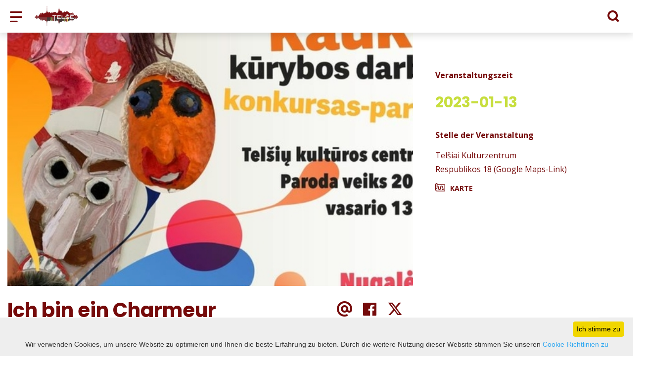

--- FILE ---
content_type: text/html; charset=UTF-8
request_url: https://visit.telsiai.lt/de/veranstaltung/ich-bin-ein-charmeur/date-20230119/
body_size: 20449
content:
<!DOCTYPE HTML >
<html lang="de">
<head>
    <meta http-equiv="content-type" content="text/html; charset=UTF-8"/>
    <meta name="viewport" content="width=device-width, initial-scale=1.0, user-scalable=0"/>
    <title>Ich bin ein Charmeur</title>
    <meta property="og:title" content="Ich bin ein Charmeur"/>
                <meta property="fb:app_id" content="1844713022339644"/>
        <meta property="og:type" content="article"/>
        <meta property="og:description" content=""/>
        <meta property="og:url" content="https://visit.telsiai.lt/de/veranstaltung/ich-bin-ein-charmeur/"/>
                <meta property="og:image" content="https://visit.telsiai.lt/data/events/sharing/325852333_724587789059351_2478943469079462290_n.jpg"/>
        <meta property="og:image:width" content="600"/>
        <meta property="og:image:height" content="600"/>
    
            <link rel="shortcut icon" type="image/png"
              href="https://visit.telsiai.lt/data/settings/favicon/zalias-i-standartinis_(1).png"/>
        <link rel="stylesheet" href="https://stackpath.bootstrapcdn.com/bootstrap/4.1.3/css/bootstrap.min.css"
          integrity="sha384-MCw98/SFnGE8fJT3GXwEOngsV7Zt27NXFoaoApmYm81iuXoPkFOJwJ8ERdknLPMO"
          crossorigin="anonymous">
            <link rel="stylesheet"
              href="https://visit.telsiai.lt/templates/bebras/telsiai/css/style.css?v=1767964977">
    
    <meta name="google-site-verification" content="_huifD9PtGACJR8v6OdHWrEP2dpazHJaE_QM0ymrvM8" />
            <script type="text/javascript">
        (function(i,s,o,g,r,a,m){ i['GoogleAnalyticsObject']=r;i[r]=i[r]||function(){
                (i[r].q=i[r].q||[]).push(arguments) },i[r].l=1*new Date();a=s.createElement(o),
            m=s.getElementsByTagName(o)[0];a.async=1;a.src=g;m.parentNode.insertBefore(a,m)
        })(window,document,'script','//www.google-analytics.com/analytics.js','ga');

        ga('create', 'G-CE2F1DNK7B', 'auto');
        ga('send', 'pageview');
        ga('set', 'anonymizeIp', true);
    </script>

        <script>
        var cookie_text = 'Wir verwenden Cookies, um unsere Website zu optimieren und Ihnen die beste Erfahrung zu bieten. Durch die weitere Nutzung dieser Website stimmen Sie unseren';
        var cookie_link_text = 'Cookie-Richtlinien zu';
        var cookie_link = 'https://visit.telsiai.lt/de/info/cookie-richtlinie/';
        var cookie_close_text = 'Ich stimme zu';
    </script>
    <script type="text/javascript" id="cookieinfo"
            src="https://visit.telsiai.lt/templates/js/cookieinfo.js?v=1767964977">
    </script>

    <link rel="canonical" href="https://visit.telsiai.lt/de/veranstaltung/ich-bin-ein-charmeur/"/>
    <link rel="alternate" href="https://visit.telsiai.lt/renginys/uzgavieniu-muona/" hreflang="lt-lt"/>
    <link rel="alternate" href="https://visit.telsiai.lt/lv/notikums/esmu-sarmants/" hreflang="lv-lv"/>
    <link rel="alternate" href="https://visit.telsiai.lt/en/event/i-m-a-charmer/" hreflang="en-gb"/>
    <link rel="alternate" href="https://visit.telsiai.lt/ru/sobtie/ya-ocharovashka/" hreflang="ru-ru"/>
    <link rel="alternate" href="https://visit.telsiai.lt/de/veranstaltung/ich-bin-ein-charmeur/" hreflang="de-de"/>

    <script type="application/ld+json">
	    {
    "@context": "http://schema.org",
    "@type": "Event",
    "name": "Ich bin ein Charmeur",
    "image": "https://visit.telsiai.lt/data/events/large/325852333_724587789059351_2478943469079462290_n.jpg"
}
    </script>

<script type="application/ld+json">{"@context":"http://schema.org","@type":"BreadcrumbList","itemListElement":[{"@type":"ListItem","position":1,"name":"WAS TUN?","item":"https://visit.telsiai.lt/de/ka_veikti/"},{"@type":"ListItem","position":2,"name":"Ereignisse","item":"https://visit.telsiai.lt/de/veranstaltungen/"},{"@type":"ListItem","position":3,"name":"Ausstellungen","item":"https://visit.telsiai.lt/de/veranstaltungen/ausstellungen/"},{"@type":"ListItem","position":4,"name":"Ich bin ein Charmeur","item":"https://visit.telsiai.lt/de/veranstaltung/ich-bin-ein-charmeur/"}]}</script>
    
    <script type="text/javascript" src="https://visit.telsiai.lt/templates/bebras/js/jquery-2.1.3.min.js"></script>
<script type="text/javascript" src="https://visit.telsiai.lt/templates/bebras/js/jquery.mmenu.all.js" ></script>
<script src="https://visit.telsiai.lt/templates/js/jquery/jquery.sumoselect.min.js"></script>
<script type="text/javascript" src="https://visit.telsiai.lt/templates/bebras/js/lazysizes.min.js"></script>
<script type="text/javascript" src="https://visit.telsiai.lt/templates/bebras/js/bootstrap.min.js"></script>
<script type="text/javascript" src="https://visit.telsiai.lt/templates/bebras/js/jquery.sticky-kit.min.js"></script>
<script type="text/javascript" src="https://visit.telsiai.lt/templates/bebras/js/swiper/swiper-bundle.min.js" ></script>
<script type="text/javascript" src="https://visit.telsiai.lt/templates/bebras/js/jquery.magnific-popup.min.js"></script>
<script type="text/javascript" src="https://visit.telsiai.lt/templates/bebras/js/collapse.js"></script>
<script src="https://visit.telsiai.lt/templates/js/request.js"></script>
<script type="text/javascript" src="https://visit.telsiai.lt/templates/js/loading.js"></script>
<script src="https://visit.telsiai.lt/templates/bebras/js/user.js?v=1.1"></script>
<script src="https://visit.telsiai.lt/templates/js/jquery/jquery-ui.min.js"></script>
<script type="text/javascript" src="https://visit.telsiai.lt/templates/bebras/js/perfect-scrollbar.min.js"></script>


    <script type="text/javascript" src="https://visit.telsiai.lt/templates/bebras/js/nouislider.min.js"></script>
        <script type="text/javascript" src="https://visit.telsiai.lt/templates/bebras/js/popper.min.js"></script>
    <script type="text/javascript" src="https://cdnjs.cloudflare.com/ajax/libs/ekko-lightbox/5.3.0/ekko-lightbox.min.js"></script>
    <script type="text/javascript" src="https://visit.telsiai.lt/templates/bebras/js/jquery.justifiedGallery.min.js"></script>
    <script type="text/javascript" src="https://visit.telsiai.lt/templates/bebras/js/jquery.scrollLock.js"></script>
    <script src="https://visit.telsiai.lt/templates/js/likedislike.js"></script>
    <script src="https://visit.telsiai.lt/templates/js/List/List.js?v=1767964977"></script>
    <script src="https://visit.telsiai.lt/templates/js/fullscreen.js"></script>
    <script src="https://visit.telsiai.lt/templates/js/multiple_trips.js"></script>
    <script src="https://visit.telsiai.lt/templates/fancybox-3.5.7/jquery.fancybox.min.js"></script>
    <script src="https://visit.telsiai.lt/templates/swipebox/js/jquery.swipebox.js"></script>


<link href="https://visit.telsiai.lt/templates/js/video-js/video-js.min.css" rel="stylesheet">
<script src="https://visit.telsiai.lt/templates/js/video-js/video.min.js"></script>

        <link rel="stylesheet" href="https://visit.telsiai.lt/templates/css/leaflet.css" crossorigin=""/>
<link rel="stylesheet" href="https://visit.telsiai.lt/templates/css/leaflet-custom-style.css?v=1767964977" crossorigin=""/>
<script src="https://visit.telsiai.lt/templates/js/leaflet.js" crossorigin=""></script>

<link rel="stylesheet" href="https://visit.telsiai.lt/templates/css/MarkerCluster.css" />

<link rel="stylesheet" href="https://visit.telsiai.lt/templates/css/MarkerCluster.Default.css" />

<!--[if lte IE 8]><link rel="stylesheet" href="https://leaflet.github.io/Leaflet.markercluster/dist/MarkerCluster.Default.ie.css" /><![endif]-->
<script src="https://visit.telsiai.lt/templates/js/leaflet.markercluster-src.js"></script>


<script type="text/javascript">
    base_url = 'https://visit.telsiai.lt/';
    window.lid = '4';
    window.base_url = 'https://visit.telsiai.lt/';
    window.base_url_lang = 'https://visit.telsiai.lt/de/';
    window.base_url_root = 'https://visit.telsiai.lt/';
</script>
<script type="text/javascript" src="https://visit.telsiai.lt/templates/js/leafletMap.js?v=1767964977"></script>
<link rel="stylesheet" href="https://visit.telsiai.lt/templates/css/leafletMap.css?v=1767964977" />



</head>
<body class="initial-load">

<!-- Google tag (gtag.js) -->
<script async src="https://www.googletagmanager.com/gtag/js?id=G-CE2F1DNK7B"></script>
<script>
  window.dataLayer = window.dataLayer || [];
  function gtag(){dataLayer.push(arguments);}
  gtag('js', new Date());

  gtag('config', 'G-CE2F1DNK7B');
</script>


<script>(function(d){var s = d.createElement("script");s.setAttribute("data-account", "i9dCg5OA4M");s.setAttribute("src", "https://cdn.userway.org/widget.js");(d.body || d.head).appendChild(s);})(document)</script><noscript>Please ensure Javascript is enabled for purposes of <a href="https://userway.org">website accessibility</a></noscript>

<style>
body {
    color: #565655;
}
.menu-con nav > ul div.menu-bg {
    background: white;

}

.btn.filter-btn.selected {

    color: #fff !important;
}

.menu-con nav > ul > li > div.search-input input::placeholder {
    color: #565655;
}

.menu-con nav > ul li.show-search > div {
   color: #333;
}

.footer-bottom .footer-bottom-right-block .social-widget a:hover::before {
    color: #8E9158;
}

.mobile-filter-map-content .mobile-filter-map-button div.selected {
    color: white !important;
}


.decoration-line {
  top: -76px;
}

.tourism-ads {
  display: none;
}

</style>
<header class="header">
    <div class="container">
        <a class="top-nav-mobile-toggle" href="#mobile-menu"><span class="bebras-icon-Menu"></span><span class="sr-only">Tourismusinformationszentrum Žemaitija</span></a>
        <div class="logo clearfix">
            <a class="navbar-link" href="https://visit.telsiai.lt/de/">
                <img src="https://visit.telsiai.lt/data/settings/logo/logo_big.png"
                     alt="Tourismusinformationszentrum Žemaitija">
            </a>
        </div>
            <div class="mobile-menu" id="mobile-menu">
        <ul class="left-menu">
                                                <li>
                                                                                                            <a href="https://visit.telsiai.lt/de/info/nukelti-stogai/"  class="" >
                                    NUKELTI STOGAI
                                </a>
                                                                                                </li>
                                                                <li>
                                                                            <a href="https://visit.telsiai.lt/de/katalog/"  class="" >
                                GESCHÄFT
                            </a>
                                                                    </li>
                                                                <li>
                                                                                                            <span class="selected ">WAS TUN?</span>
                                                                                <ul>
                    <li>
                                    <a href="https://visit.telsiai.lt/de/ka_veikti/"  class="">
                        WAS TUN?
                    </a>
                            </li>
        
                                <li>

                                    <a href="https://visit.telsiai.lt/de/sehenswurdigkeiten/"                                        >
                        Orte zum Besuchen
                    </a>
                                
            </li>
                                            <li>

                                    <a href="https://visit.telsiai.lt/de/routen/"                                        >
                        Routen
                    </a>
                                
            </li>
                                            <li>

                                    <a href="https://visit.telsiai.lt/de/bildungen/?filterForm[category][116]=116"                                        >
                        Ausflüge
                    </a>
                                
            </li>
                                            <li>

                                    <a href="https://visit.telsiai.lt/de/bildungen/?filterForm[category][115]=115"                                        >
                        Bildung
                    </a>
                                
            </li>
                                            <li>

                                    <a href="https://visit.telsiai.lt/de/veranstaltungen/"                     class="selected"                    >
                        Ereignisse
                    </a>
                                
            </li>
                                            <li>

                                    <a href="https://visit.telsiai.lt/de/wie-zu-machen/"                                        >
                        Unterhaltung
                    </a>
                                
            </li>
                                            <li>

                                    <a href="https://visit.telsiai.lt/de/editable-separated/id-103/"                                        >
                        miete
                    </a>
                                
            </li>
                        </ul>
                    </li>
                                                                <li>
                                                                                                            <span class=" ">WO BLEIBST DU?</span>
                                                                                <ul>
                    <li>
                                    <a href="https://visit.telsiai.lt/de/ubernachten/"  class="">
                        WO BLEIBST DU?
                    </a>
                            </li>
        
                                <li>

                                    <a href="https://visit.telsiai.lt/de/ubernachten/?filterForm[category][4]=4"                                        >
                        Landelijk toerisme
                    </a>
                                
            </li>
                                            <li>

                                    <a href="https://visit.telsiai.lt/de/ubernachten/?filterForm[category][11]=11"                                        >
                        Gasthuis
                    </a>
                                
            </li>
                                            <li>

                                    <a href="https://visit.telsiai.lt/de/ubernachten/?filterForm[category][12]=12"                                        >
                        Hotels
                    </a>
                                
            </li>
                                            <li>

                                    <a href="https://visit.telsiai.lt/de/ubernachten/?filterForm[category][13]=13"                                        >
                        Kamperen
                    </a>
                                
            </li>
                                            <li>

                                    <a href="https://visit.telsiai.lt/de/ubernachten/?filterForm[category][18]=18"                                        >
                        Campingplätze
                    </a>
                                
            </li>
                                            <li>

                                    <a href="https://visit.telsiai.lt/de/ubernachten/?filterForm[category][22]=22"                                        >
                        Ferienhaus
                    </a>
                                
            </li>
                                            <li>

                                    <a href="https://visit.telsiai.lt/de/ubernachten/?filterForm[category][68]=68"                                        >
                        B&amp;B
                    </a>
                                
            </li>
                        </ul>
                    </li>
                                                                <li>
                                                                                                            <span class=" ">WO ESSEN?</span>
                                                                                <ul>
                    <li>
                                    <a href="https://visit.telsiai.lt/de/essen/"  class="">
                        WO ESSEN?
                    </a>
                            </li>
        
                                <li>

                                    <a href="https://visit.telsiai.lt/de/essen/?filterForm[category][32]=32"                                        >
                         Restaurant
                    </a>
                                
            </li>
                                            <li>

                                    <a href="https://visit.telsiai.lt/de/essen/?filterForm[category][33]=33"                                        >
                         Cafe
                    </a>
                                
            </li>
                                            <li>

                                    <a href="https://visit.telsiai.lt/de/essen/?filterForm[category][35]=35"                                        >
                         Pizzeria
                    </a>
                                
            </li>
                                            <li>

                                    <a href="https://visit.telsiai.lt/de/essen/?filterForm[category][56]=56"                                        >
                        Bar
                    </a>
                                
            </li>
                                            <li>

                                    <a href="https://visit.telsiai.lt/de/essen/?filterForm[category][61]=61"                                        >
                        Fastfood
                    </a>
                                
            </li>
                                            <li>

                                    <a href="https://visit.telsiai.lt/de/essen/?filterForm[category][71]=71"                                        >
                        Bäckerei
                    </a>
                                
            </li>
                        </ul>
                    </li>
                                                                <li>
                                                                                                            <a href="https://visit.telsiai.lt/de/info/konferenztourismus-in-telsiai/"  class="" >
                                    Konferenztourismus in Telšiai
                                </a>
                                                                                                </li>
                                                                <li>
                                                                                                            <span class=" ">FÜR STADTGÄSTE</span>
                                                                                <ul>
                    <li>
                                    <a href="https://visit.telsiai.lt/de/wo-bleibst-du/"  class="">
                        FÜR STADTGÄSTE
                    </a>
                            </li>
        
                                <li>

                                    <a href="https://visit.telsiai.lt/de/info/trinkwasser-kostenlos-1/"                                        >
                        Trinkwasser kostenlos
                    </a>
                                
            </li>
                                            <li>

                                    <a href="https://visit.telsiai.lt/de/info/toilette/"                                        >
                        Toilette
                    </a>
                                
            </li>
                                            <li>

                                    <a href="https://visit.telsiai.lt/de/info/fahrplane-der-offentlichen-verkehrsmittel/"                                        >
                        Fahrpläne der öffentlichen Verkehrsmittel
                    </a>
                                
            </li>
                                            <li>

                                    <a href="https://visit.telsiai.lt/de/info/notentriegelung-von-schlossern/"                                        >
                        Notentriegelung von Autoschlössern
                    </a>
                                
            </li>
                                            <li>

                                    <a href="https://visit.telsiai.lt/de/info/umfrage/"                                        >
                        Umfrage
                    </a>
                                
            </li>
                        </ul>
                    </li>
                                                                <li>
                                                                                                            <a href="https://visit.telsiai.lt/de/galerie/"  class="" >
                                    GALERIE
                                </a>
                                                                                                </li>
                                                                <li>
                                                                                                            <a href="https://visit.telsiai.lt/de/info/t-karte-2/"  class="" >
                                    T-KARTE
                                </a>
                                                                                                </li>
                                                                <li>
                                                                                                            <span class=" ">TIC</span>
                                                                                <ul>
                    <li>
                                                                                                                        <a href="https://visit.telsiai.lt/de/nachrichten/" class="">
                                    TIC
                                </a>
                                                                                </li>
        
                                <li>

                                    <a href="https://visit.telsiai.lt/de/nachrichten/"                                        >
                        Nachricht
                    </a>
                                
            </li>
                                            <li>

                                    <a href="https://visit.telsiai.lt/de/editable-separated/id-76/"                                        >
                        Kontakte
                    </a>
                                
            </li>
                                            <li>

                                    <span class=" ">Berichte</span>
                                    <ul>
                    <li>
                <a href="https://visit.telsiai.lt/de/info/berichte/"  class="175 304 ">
                    Berichte
                </a>
            </li>
        
                                <li>

                                    <a href="https://visit.telsiai.lt/de/info/bericht-2025-erstes-quartal/"                                        >
                        Bericht 2025 Erstes Quartal
                    </a>
                                
            </li>
                                            <li>

                                    <a href="https://visit.telsiai.lt/de/info/tatigkeitsbericht-2024/"                                        >
                        Tätigkeitsbericht 2024
                    </a>
                                
            </li>
                                            <li>

                                    <a href="https://visit.telsiai.lt/de/info/bericht-2024/"                                        >
                        Bericht 2024
                    </a>
                                
            </li>
                                                                <li>

                                    <a href="https://visit.telsiai.lt/de/info/bericht-2023-ii-viertel/"                                        >
                        Bericht 2023 II. Viertel
                    </a>
                                
            </li>
                                            <li>

                                    <a href="https://visit.telsiai.lt/de/info/bericht-2023-iii-viertel/"                                        >
                        Bericht 2023 III. Viertel
                    </a>
                                
            </li>
                                            <li>

                                    <a href="https://visit.telsiai.lt/de/info/im-jahr-2023-iv-viertel/"                                        >
                        Bericht für 2023
                    </a>
                                
            </li>
                                            <li>

                                    <a href="https://visit.telsiai.lt/de/info/bericht-2023/"                                        >
                        bericht 2023
                    </a>
                                
            </li>
                                            <li>

                                    <a href="https://visit.telsiai.lt/de/editable-separated/id-300/"                                        >
                        Ataskaita 2022 m. III ketvirčio
                    </a>
                                
            </li>
                                            <li>

                                    <a href="https://visit.telsiai.lt/de/info/bericht-2022-ii-quartal/"                                        >
                        Bericht 2022 II. Quartal
                    </a>
                                
            </li>
                                            <li>

                                    <a href="https://visit.telsiai.lt/de/info/bericht-fur-2022-ich-viertele/"                                        >
                        Bericht für 2022 Ich viertele
                    </a>
                                
            </li>
                                            <li>

                                    <a href="https://visit.telsiai.lt/de/info/bericht-2020/"                                        >
                        Bericht 2020
                    </a>
                                
            </li>
                                            <li>

                                    <a href="https://visit.telsiai.lt/de/info/bericht-fur-2021-ich-viertel/"                                        >
                        Bericht für 2021 Ich viertel
                    </a>
                                
            </li>
                                            <li>

                                    <a href="https://visit.telsiai.lt/de/info/bericht-fur-2021-ii-quartal-1/"                                        >
                        Bericht für 2021 II. Quartal
                    </a>
                                
            </li>
                                            <li>

                                    <a href="https://visit.telsiai.lt/de/info/bericht-fur-2021-iii-quartal/"                                        >
                        Bericht für 2021 III. Quartal
                    </a>
                                
            </li>
                                            <li>

                                    <a href="https://visit.telsiai.lt/de/info/bericht-fur-2021/"                                        >
                        Bericht für 2021
                    </a>
                                
            </li>
                        </ul>

            </li>
                                                                <li>

                                    <a href="https://visit.telsiai.lt/de/info/uber-uns/"                                        >
                        Über uns
                    </a>
                                
            </li>
                                                                <li>

                                    <a href="https://visit.telsiai.lt/de/editable-separated/id-141/"                                        >
                        Service-Preise
                    </a>
                                
            </li>
                                            <li>

                                    <a href="https://visit.telsiai.lt/de/editable-separated/id-139/"                                        >
                        Gehaltsabrechnung
                    </a>
                                
            </li>
                                            <li>

                                    <a href="https://visit.telsiai.lt/de/editable-separated/id-142/"                                        >
                        Beschaffung
                    </a>
                                
            </li>
                        </ul>
                    </li>
                                                                <li>
                                                                                                            <a href="https://visit.telsiai.lt/de/info/europe-direct-campus/"  class="" >
                                    TOURISMUS FUNKTIONELLE BEZIEHUNGEN
                                </a>
                                                                                                </li>
                                                                <li>
                                                                                                            <a href="https://telsiai.eudirect.lt/" target="_blank" class="" >
                                    EUROPE DIRECT Telšiai
                                </a>
                                                                                                </li>
                                                                <li>
                                                                                                            <a href="https://visit.telsiai.lt/de/info/zemaici-prufung/"  class="" >
                                    ZEMAIĆI-PRÜFUNG
                                </a>
                                                                                                </li>
                                    </ul>
        <div class='mobile-language-switch' id="appendable-language-switch">
            <ul>
                                                        <li><a class='' href='https://visit.telsiai.lt/renginys/uzgavieniu-muona/date-20230119/'>
                            <div class='language-img'><img src='https://visit.telsiai.lt/templates/bebras/img/blank.gif'
                                                           class='flag flag-lt' alt="flag-icon Litauisch"></div>
                            Litauisch</a></li>
                                                        <li><a class='' href='https://visit.telsiai.lt/lv/notikums/esmu-sarmants/date-20230119/'>
                            <div class='language-img'><img src='https://visit.telsiai.lt/templates/bebras/img/blank.gif'
                                                           class='flag flag-lv' alt="flag-icon Lettisch"></div>
                            Lettisch</a></li>
                                                        <li><a class='' href='https://visit.telsiai.lt/en/event/i-m-a-charmer/date-20230119/'>
                            <div class='language-img'><img src='https://visit.telsiai.lt/templates/bebras/img/blank.gif'
                                                           class='flag flag-en' alt="flag-icon Englisch"></div>
                            Englisch</a></li>
                                                        <li><a class='' href='https://visit.telsiai.lt/ru/sobtie/ya-ocharovashka/date-20230119/'>
                            <div class='language-img'><img src='https://visit.telsiai.lt/templates/bebras/img/blank.gif'
                                                           class='flag flag-ru' alt="flag-icon Russisch"></div>
                            Russisch</a></li>
                                                        <li><a class='selected' href='https://visit.telsiai.lt/de/veranstaltung/ich-bin-ein-charmeur/date-20230119/'>
                            <div class='language-img'><img src='https://visit.telsiai.lt/templates/bebras/img/blank.gif'
                                                           class='flag flag-de' alt="flag-icon Deutsch"></div>
                            Deutsch</a></li>
                            </ul>
        </div>
        <div class='mobile-account-block' id="menu-account-block">
    <ul class='mm-listview'>
        <li class='account-name'>
            <a class='selected'>
                <span>
                                            <span class="bebras-icon-avatar"></span>
                                    </span>
                 
            </a>
        </li>
                            <li>
                <a href="https://visit.telsiai.lt/de/tourism-list_trips/"><span></span>Meine Reisen</a>
            </li>
                    <li>
                <a href="https://visit.telsiai.lt/de/einkaufswagen/"><span></span>Einkaufswagen</a>
            </li>
                    <li>
                <a href="https://visit.telsiai.lt/de/bestellverlauf/"><span></span>Bestellungen</a>
            </li>
                    <li>
                <a href="https://visit.telsiai.lt/de/"><span></span>Profil bearbeiten</a>
            </li>
                <li>
            <a href="javascript:;" onclick ="return logout();"><span></span>Abmelden</a>
        </li>
    </ul>
</div>
        <div class="close-mm"><span class="bebras-icon-close"></span></div>
    </div>
    <div class="menu-con">
        <nav id="my-menu" class="main-menu clearfix" >
            <ul class="left-menu">
                                                                                    <li tabindex="0" class="                                                             submenu-standart                                                         "
                        >
                                                            <a tabindex="-1" href="https://visit.telsiai.lt/de/info/nukelti-stogai/" >
                                    NUKELTI STOGAI
                                </a>
                                                        
                        </li>
                                                                                                        <li tabindex="0" class="                                                        submenu-standart"
                        >
                                                            <a tabindex="-1" href="https://visit.telsiai.lt/de/katalog/" >
                                    GESCHÄFT
                                </a>
                                                        
                        </li>
                                                                                                        <li tabindex="0" class="selected                                                             sub-menu-parent                                                         "
                        >
                                                            <a tabindex="-1" href="https://visit.telsiai.lt/de/ka_veikti/" >
                                    WAS TUN?
                                </a>
                                                            <div class="sub-menu-col-7 scroll">
        <div class="sub-menu-list">
                                                <div class="nav-column">
                        <a class="" href="https://visit.telsiai.lt/de/sehenswurdigkeiten/" target="">                                                    <div class="sub-menu-img">
                                <img data-sizes="auto" class="image lazyload"
                                    src="[data-uri]"
                                    data-src="https://visit.telsiai.lt/templates/images/no_photo/660x440.jpg"
                                    data-srcset="
                                                                            https://visit.telsiai.lt/data/editable/submenu/29dsc_0144.jpg 205w,
                                                                                                                https://visit.telsiai.lt/data/editable/mobile/29dsc_0144.jpg  800w
                                    "
                                     alt="Orte zum Besuchen"
                                >
                            </div>
                                                <div class="sub-menu-title">
                                Orte zum Besuchen
                        </div>
                        </a>                                            </div>
                                                                <div class="nav-column">
                        <a class="" href="https://visit.telsiai.lt/de/routen/" target="">                                                    <div class="sub-menu-img">
                                <img data-sizes="auto" class="image lazyload"
                                    src="[data-uri]"
                                    data-src="https://visit.telsiai.lt/templates/images/no_photo/660x440.jpg"
                                    data-srcset="
                                                                            https://visit.telsiai.lt/data/editable/submenu/101dsc_0039_001.jpg 205w,
                                                                                                                https://visit.telsiai.lt/data/editable/mobile/101dsc_0039_001.jpg  800w
                                    "
                                     alt="Routen"
                                >
                            </div>
                                                <div class="sub-menu-title">
                                Routen
                        </div>
                        </a>                                            </div>
                                                                <div class="nav-column">
                        <a class="" href="https://visit.telsiai.lt/de/bildungen/?filterForm[category][116]=116" target="">                                                    <div class="sub-menu-img">
                                <img data-sizes="auto" class="image lazyload"
                                    src="[data-uri]"
                                    data-src="https://visit.telsiai.lt/templates/images/no_photo/660x440.jpg"
                                    data-srcset="
                                                                            https://visit.telsiai.lt/data/editable/submenu/kel_140_001.jpg 205w,
                                                                                                                https://visit.telsiai.lt/data/editable/mobile/kel_140_001.jpg  800w
                                    "
                                     alt="Ausflüge"
                                >
                            </div>
                                                <div class="sub-menu-title">
                                Ausflüge
                        </div>
                        </a>                                            </div>
                                                                <div class="nav-column">
                        <a class="" href="https://visit.telsiai.lt/de/bildungen/?filterForm[category][115]=115" target="">                                                    <div class="sub-menu-img">
                                <img data-sizes="auto" class="image lazyload"
                                    src="[data-uri]"
                                    data-src="https://visit.telsiai.lt/templates/images/no_photo/660x440.jpg"
                                    data-srcset="
                                                                            https://visit.telsiai.lt/data/editable/submenu/img_5698.jpg 205w,
                                                                                                                https://visit.telsiai.lt/data/editable/mobile/img_5698.jpg  800w
                                    "
                                     alt="Bildung"
                                >
                            </div>
                                                <div class="sub-menu-title">
                                Bildung
                        </div>
                        </a>                                            </div>
                                                                <div class="nav-column">
                        <a class="selected" href="https://visit.telsiai.lt/de/veranstaltungen/" target="">                                                    <div class="sub-menu-img">
                                <img data-sizes="auto" class="image lazyload"
                                    src="[data-uri]"
                                    data-src="https://visit.telsiai.lt/templates/images/no_photo/660x440.jpg"
                                    data-srcset="
                                                                            https://visit.telsiai.lt/data/editable/submenu/anfiteatras.jpg 205w,
                                                                                                                https://visit.telsiai.lt/data/editable/mobile/anfiteatras.jpg  800w
                                    "
                                     alt="Ereignisse"
                                >
                            </div>
                                                <div class="sub-menu-title">
                                Ereignisse
                        </div>
                        </a>                                            </div>
                                                                <div class="nav-column">
                        <a class="" href="https://visit.telsiai.lt/de/wie-zu-machen/" target="">                                                    <div class="sub-menu-img">
                                <img data-sizes="auto" class="image lazyload"
                                    src="[data-uri]"
                                    data-src="https://visit.telsiai.lt/templates/images/no_photo/660x440.jpg"
                                    data-srcset="
                                                                            https://visit.telsiai.lt/data/editable/submenu/cid_part1_440a2db3_17a05dee_telsiai.jpg 205w,
                                                                                                                https://visit.telsiai.lt/data/editable/mobile/cid_part1_440a2db3_17a05dee_telsiai.jpg  800w
                                    "
                                     alt="Unterhaltung"
                                >
                            </div>
                                                <div class="sub-menu-title">
                                Unterhaltung
                        </div>
                        </a>                                            </div>
                                                                <div class="nav-column">
                        <a class="" href="https://visit.telsiai.lt/de/editable-separated/id-103/" target="">                                                    <div class="sub-menu-img">
                                <img data-sizes="auto" class="image lazyload"
                                    src="[data-uri]"
                                    data-src="https://visit.telsiai.lt/templates/images/no_photo/660x440.jpg"
                                    data-srcset="
                                                                            https://visit.telsiai.lt/data/editable/submenu/159923857_101223862053816_89985398103617239_o.jpg 205w,
                                                                                                                https://visit.telsiai.lt/data/editable/mobile/159923857_101223862053816_89985398103617239_o.jpg  800w
                                    "
                                     alt="miete"
                                >
                            </div>
                                                <div class="sub-menu-title">
                                miete
                        </div>
                        </a>                                            </div>
                                    </div>
    </div>

                        </li>
                                                                                                        <li tabindex="0" class="                                                            sub-menu-parent                                                         "
                        >
                                                            <a tabindex="-1" href="https://visit.telsiai.lt/de/ubernachten/" >
                                    WO BLEIBST DU?
                                </a>
                                                        <div class=" scroll" >
    <div class="sub-menu-list tourism_category">
                        <div class="nav-column">
                <a href="https://visit.telsiai.lt/de/ubernachten/?filterForm[category][4]=4">
                                        <div class="sub-menu-img">
                        <div></div>
                        <img data-sizes="auto" class="image lazyload"
                            src="[data-uri]"
                            data-src="https://visit.telsiai.lt/templates/images/no_photo/660x440.jpg"
                            data-srcset="
                                                            https://visit.telsiai.lt/data/tourism/categories/list/aed_foto_34_1_.jpg 289w,
                                                                                        https://visit.telsiai.lt/data/tourism/categories/mobile/aed_foto_34_1_.jpg  600w
                            "
                            alt="Landelijk toerisme"
                        >
                    </div>
                                        <div class="turism-title-box">
                        <div class="sub-menu-title">Landelijk toerisme</div>
                        <div class="suggestions">Objekte: 23</div>
                    </div>
                </a>
            </div>
                                <div class="nav-column">
                <a href="https://visit.telsiai.lt/de/ubernachten/?filterForm[category][11]=11">
                                        <div class="sub-menu-img">
                        <div></div>
                        <img data-sizes="auto" class="image lazyload"
                            src="[data-uri]"
                            data-src="https://visit.telsiai.lt/templates/images/no_photo/660x440.jpg"
                            data-srcset="
                                                            https://visit.telsiai.lt/data/tourism/categories/list/kel_592_1_.jpg 289w,
                                                                                        https://visit.telsiai.lt/data/tourism/categories/mobile/kel_592_1_.jpg  600w
                            "
                            alt="Gasthuis"
                        >
                    </div>
                                        <div class="turism-title-box">
                        <div class="sub-menu-title">Gasthuis</div>
                        <div class="suggestions">Objekte: 3</div>
                    </div>
                </a>
            </div>
                                <div class="nav-column">
                <a href="https://visit.telsiai.lt/de/ubernachten/?filterForm[category][12]=12">
                                        <div class="sub-menu-img">
                        <div></div>
                        <img data-sizes="auto" class="image lazyload"
                            src="[data-uri]"
                            data-src="https://visit.telsiai.lt/templates/images/no_photo/660x440.jpg"
                            data-srcset="
                                                            https://visit.telsiai.lt/data/tourism/categories/list/vienvietis_kambarys_3_2.jpg 289w,
                                                                                        https://visit.telsiai.lt/data/tourism/categories/mobile/vienvietis_kambarys_3_2.jpg  600w
                            "
                            alt="Hotels"
                        >
                    </div>
                                        <div class="turism-title-box">
                        <div class="sub-menu-title">Hotels</div>
                        <div class="suggestions">Objekte: 1</div>
                    </div>
                </a>
            </div>
                                <div class="nav-column">
                <a href="https://visit.telsiai.lt/de/ubernachten/?filterForm[category][13]=13">
                                        <div class="sub-menu-img">
                        <div></div>
                        <img data-sizes="auto" class="image lazyload"
                            src="[data-uri]"
                            data-src="https://visit.telsiai.lt/templates/images/no_photo/660x440.jpg"
                            data-srcset="
                                                            https://visit.telsiai.lt/data/tourism/categories/list/file58749981_e22a6b09.jpg 289w,
                                                                                        https://visit.telsiai.lt/data/tourism/categories/mobile/file58749981_e22a6b09.jpg  600w
                            "
                            alt="Kamperen"
                        >
                    </div>
                                        <div class="turism-title-box">
                        <div class="sub-menu-title">Kamperen</div>
                        <div class="suggestions">Objekte: 2</div>
                    </div>
                </a>
            </div>
                                <div class="nav-column">
                <a href="https://visit.telsiai.lt/de/ubernachten/?filterForm[category][18]=18">
                                        <div class="sub-menu-img">
                        <div></div>
                        <img data-sizes="auto" class="image lazyload"
                            src="[data-uri]"
                            data-src="https://visit.telsiai.lt/templates/images/no_photo/660x440.jpg"
                            data-srcset="
                                                            https://visit.telsiai.lt/data/tourism/categories/list/axell_188296.jpg 289w,
                                                                                        https://visit.telsiai.lt/data/tourism/categories/mobile/axell_188296.jpg  600w
                            "
                            alt="Campingplätze"
                        >
                    </div>
                                        <div class="turism-title-box">
                        <div class="sub-menu-title">Campingplätze</div>
                        <div class="suggestions">Objekte: 3</div>
                    </div>
                </a>
            </div>
                                <div class="nav-column">
                <a href="https://visit.telsiai.lt/de/ubernachten/?filterForm[category][22]=22">
                                        <div class="turism-title-box">
                        <div class="sub-menu-title">Ferienhaus</div>
                        <div class="suggestions">Objekte: 1</div>
                    </div>
                </a>
            </div>
                                <div class="nav-column">
                <a href="https://visit.telsiai.lt/de/ubernachten/?filterForm[category][68]=68">
                                        <div class="sub-menu-img">
                        <div></div>
                        <img data-sizes="auto" class="image lazyload"
                            src="[data-uri]"
                            data-src="https://visit.telsiai.lt/templates/images/no_photo/660x440.jpg"
                            data-srcset="
                                                            https://visit.telsiai.lt/data/tourism/categories/list/jonkus_photography_web_2044_1_.jpg 289w,
                                                                                        https://visit.telsiai.lt/data/tourism/categories/mobile/jonkus_photography_web_2044_1_.jpg  600w
                            "
                            alt="B&amp;B"
                        >
                    </div>
                                        <div class="turism-title-box">
                        <div class="sub-menu-title">B&amp;B</div>
                        <div class="suggestions">Objekte: 1</div>
                    </div>
                </a>
            </div>
                </div>
</div>

                        </li>
                                                                                                        <li tabindex="0" class="                                                            sub-menu-parent                                                         "
                        >
                                                            <a tabindex="-1" href="https://visit.telsiai.lt/de/essen/" >
                                    WO ESSEN?
                                </a>
                                                        <div class=" scroll" >
    <div class="sub-menu-list tourism_category">
                        <div class="nav-column">
                <a href="https://visit.telsiai.lt/de/essen/?filterForm[category][32]=32">
                                        <div class="sub-menu-img">
                        <div></div>
                        <img data-sizes="auto" class="image lazyload"
                            src="[data-uri]"
                            data-src="https://visit.telsiai.lt/templates/images/no_photo/660x440.jpg"
                            data-srcset="
                                                            https://visit.telsiai.lt/data/tourism/categories/list/16dsc_001.jpg 289w,
                                                                                        https://visit.telsiai.lt/data/tourism/categories/mobile/16dsc_001.jpg  600w
                            "
                            alt=" Restaurant"
                        >
                    </div>
                                        <div class="turism-title-box">
                        <div class="sub-menu-title"> Restaurant</div>
                        <div class="suggestions">Objekte: 10</div>
                    </div>
                </a>
            </div>
                                <div class="nav-column">
                <a href="https://visit.telsiai.lt/de/essen/?filterForm[category][33]=33">
                                        <div class="sub-menu-img">
                        <div></div>
                        <img data-sizes="auto" class="image lazyload"
                            src="[data-uri]"
                            data-src="https://visit.telsiai.lt/templates/images/no_photo/660x440.jpg"
                            data-srcset="
                                                            https://visit.telsiai.lt/data/tourism/categories/list/senamiestis.jpg 289w,
                                                                                        https://visit.telsiai.lt/data/tourism/categories/mobile/senamiestis.jpg  600w
                            "
                            alt=" Cafe"
                        >
                    </div>
                                        <div class="turism-title-box">
                        <div class="sub-menu-title"> Cafe</div>
                        <div class="suggestions">Objekte: 14</div>
                    </div>
                </a>
            </div>
                                <div class="nav-column">
                <a href="https://visit.telsiai.lt/de/essen/?filterForm[category][35]=35">
                                        <div class="sub-menu-img">
                        <div></div>
                        <img data-sizes="auto" class="image lazyload"
                            src="[data-uri]"
                            data-src="https://visit.telsiai.lt/templates/images/no_photo/660x440.jpg"
                            data-srcset="
                                                            https://visit.telsiai.lt/data/tourism/categories/list/90292457_134422388118288_1056655675297366016_o.jpg 289w,
                                                                                        https://visit.telsiai.lt/data/tourism/categories/mobile/90292457_134422388118288_1056655675297366016_o.jpg  600w
                            "
                            alt=" Pizzeria"
                        >
                    </div>
                                        <div class="turism-title-box">
                        <div class="sub-menu-title"> Pizzeria</div>
                        <div class="suggestions">Objekte: 5</div>
                    </div>
                </a>
            </div>
                                <div class="nav-column">
                <a href="https://visit.telsiai.lt/de/essen/?filterForm[category][56]=56">
                                        <div class="sub-menu-img">
                        <div></div>
                        <img data-sizes="auto" class="image lazyload"
                            src="[data-uri]"
                            data-src="https://visit.telsiai.lt/templates/images/no_photo/660x440.jpg"
                            data-srcset="
                                                            https://visit.telsiai.lt/data/tourism/categories/list/16_001.jpg 289w,
                                                                                        https://visit.telsiai.lt/data/tourism/categories/mobile/16_001.jpg  600w
                            "
                            alt="Bar"
                        >
                    </div>
                                        <div class="turism-title-box">
                        <div class="sub-menu-title">Bar</div>
                        <div class="suggestions">Objekte: 3</div>
                    </div>
                </a>
            </div>
                                <div class="nav-column">
                <a href="https://visit.telsiai.lt/de/essen/?filterForm[category][61]=61">
                                        <div class="sub-menu-img">
                        <div></div>
                        <img data-sizes="auto" class="image lazyload"
                            src="[data-uri]"
                            data-src="https://visit.telsiai.lt/templates/images/no_photo/660x440.jpg"
                            data-srcset="
                                                            https://visit.telsiai.lt/data/tourism/categories/list/lavender_inn_14.jpg 289w,
                                                                                        https://visit.telsiai.lt/data/tourism/categories/mobile/lavender_inn_14.jpg  600w
                            "
                            alt="Fastfood"
                        >
                    </div>
                                        <div class="turism-title-box">
                        <div class="sub-menu-title">Fastfood</div>
                        <div class="suggestions">Objekte: 4</div>
                    </div>
                </a>
            </div>
                                <div class="nav-column">
                <a href="https://visit.telsiai.lt/de/essen/?filterForm[category][71]=71">
                                        <div class="sub-menu-img">
                        <div></div>
                        <img data-sizes="auto" class="image lazyload"
                            src="[data-uri]"
                            data-src="https://visit.telsiai.lt/templates/images/no_photo/660x440.jpg"
                            data-srcset="
                                                            https://visit.telsiai.lt/data/tourism/categories/list/6ca9310ffb1990205b0008d0257e3322.jpg 289w,
                                                                                        https://visit.telsiai.lt/data/tourism/categories/mobile/6ca9310ffb1990205b0008d0257e3322.jpg  600w
                            "
                            alt="Bäckerei"
                        >
                    </div>
                                        <div class="turism-title-box">
                        <div class="sub-menu-title">Bäckerei</div>
                        <div class="suggestions">Objekte: 2</div>
                    </div>
                </a>
            </div>
                </div>
</div>

                        </li>
                                                                                                        <li tabindex="0" class="                                                             submenu-standart                                                         "
                        >
                                                            <a tabindex="-1" href="https://visit.telsiai.lt/de/info/konferenztourismus-in-telsiai/" >
                                    Konferenztourismus in Telšiai
                                </a>
                                                        
                        </li>
                                                                                                        <li tabindex="0" class="                                                            sub-menu-parent                                                         "
                        >
                                                            <a tabindex="-1" href="https://visit.telsiai.lt/de/wo-bleibst-du/" >
                                    FÜR STADTGÄSTE
                                </a>
                                                            <div class="scroll">
        <div class="sub-menu-list">
                                                <div class="nav-column">
                        <a class="" href="https://visit.telsiai.lt/de/info/trinkwasser-kostenlos-1/" target="">                                                        <div class="sub-menu-title">
                                Trinkwasser kostenlos
                            </div>
                            </a>                                            </div>
                                                                <div class="nav-column">
                        <a class="" href="https://visit.telsiai.lt/de/info/toilette/" target="">                                                        <div class="sub-menu-title">
                                Toilette
                            </div>
                            </a>                                            </div>
                                                                <div class="nav-column">
                        <a class="" href="https://visit.telsiai.lt/de/info/fahrplane-der-offentlichen-verkehrsmittel/" target="">                                                        <div class="sub-menu-title">
                                Fahrpläne der öffentlichen Verkehrsmittel
                            </div>
                            </a>                                            </div>
                                                                <div class="nav-column">
                        <a class="" href="https://visit.telsiai.lt/de/info/notentriegelung-von-schlossern/" target="">                                                        <div class="sub-menu-title">
                                Notentriegelung von Autoschlössern
                            </div>
                            </a>                                            </div>
                                                                <div class="nav-column">
                        <a class="" href="https://visit.telsiai.lt/de/info/umfrage/" target="">                                                        <div class="sub-menu-title">
                                Umfrage
                            </div>
                            </a>                                            </div>
                                    </div>
    </div>

                        </li>
                                                                                                        <li tabindex="0" class="                                                             submenu-standart                                                         "
                        >
                                                            <a tabindex="-1" href="https://visit.telsiai.lt/de/galerie/" >
                                    GALERIE
                                </a>
                                                        
                        </li>
                                                                                                        <li tabindex="0" class="                                                             submenu-standart                                                         "
                        >
                                                            <a tabindex="-1" href="https://visit.telsiai.lt/de/info/t-karte-2/" >
                                    T-KARTE
                                </a>
                                                        
                        </li>
                                                                                                        <li tabindex="0" class="                                                            sub-menu-parent                                                         submenu-standart"
                        >
                                                                                                                                                                                    <a tabindex="-1" href="https://visit.telsiai.lt/de/nachrichten/">
                                                TIC
                                            </a>
                                                                                                                                        <div class="scroll">
        <div class="sub-menu-list">
                                                <div class="nav-column">
                        <a class="" href="https://visit.telsiai.lt/de/nachrichten/" target="">                                                        <div class="sub-menu-title">
                                Nachricht
                            </div>
                            </a>                                            </div>
                                                                <div class="nav-column">
                        <a class="" href="https://visit.telsiai.lt/de/editable-separated/id-76/" target="">                                                        <div class="sub-menu-title">
                                Kontakte
                            </div>
                            </a>                                            </div>
                                                                <div class="nav-column">
                        <a class="" href="https://visit.telsiai.lt/de/info/berichte/" target="">                                                        <div class="sub-menu-title">
                                Berichte
                            </div>
                            </a>                                                    <ul>
                                                                                                        <li ><a href="https://visit.telsiai.lt/de/info/bericht-2025-erstes-quartal/">Bericht 2025 Erstes Quartal</a></li>
                                                                                                                                            <li ><a href="https://visit.telsiai.lt/de/info/tatigkeitsbericht-2024/">Tätigkeitsbericht 2024</a></li>
                                                                                                                                            <li ><a href="https://visit.telsiai.lt/de/info/bericht-2024/">Bericht 2024</a></li>
                                                                                                                                                                                                                <li ><a href="https://visit.telsiai.lt/de/info/bericht-2023-ii-viertel/">Bericht 2023 II. Viertel</a></li>
                                                                                                                                            <li ><a href="https://visit.telsiai.lt/de/info/bericht-2023-iii-viertel/">Bericht 2023 III. Viertel</a></li>
                                                                                                                                            <li ><a href="https://visit.telsiai.lt/de/info/im-jahr-2023-iv-viertel/">Bericht für 2023</a></li>
                                                                                                                                            <li ><a href="https://visit.telsiai.lt/de/info/bericht-2023/">bericht 2023</a></li>
                                                                                                                                            <li ><a href="https://visit.telsiai.lt/de/editable-separated/id-300/">Ataskaita 2022 m. III ketvirčio</a></li>
                                                                                                                                            <li ><a href="https://visit.telsiai.lt/de/info/bericht-2022-ii-quartal/">Bericht 2022 II. Quartal</a></li>
                                                                                                                                            <li ><a href="https://visit.telsiai.lt/de/info/bericht-fur-2022-ich-viertele/">Bericht für 2022 Ich viertele</a></li>
                                                                                                                                            <li ><a href="https://visit.telsiai.lt/de/info/bericht-2020/">Bericht 2020</a></li>
                                                                                                                                            <li ><a href="https://visit.telsiai.lt/de/info/bericht-fur-2021-ich-viertel/">Bericht für 2021 Ich viertel</a></li>
                                                                                                                                            <li ><a href="https://visit.telsiai.lt/de/info/bericht-fur-2021-ii-quartal-1/">Bericht für 2021 II. Quartal</a></li>
                                                                                                                                            <li ><a href="https://visit.telsiai.lt/de/info/bericht-fur-2021-iii-quartal/">Bericht für 2021 III. Quartal</a></li>
                                                                                                                                            <li ><a href="https://visit.telsiai.lt/de/info/bericht-fur-2021/">Bericht für 2021</a></li>
                                                                                                </ul>
                                            </div>
                                                                                            <div class="nav-column">
                        <a class="" href="https://visit.telsiai.lt/de/info/uber-uns/" target="">                                                        <div class="sub-menu-title">
                                Über uns
                            </div>
                            </a>                                            </div>
                                                                                            <div class="nav-column">
                        <a class="" href="https://visit.telsiai.lt/de/editable-separated/id-141/" target="">                                                        <div class="sub-menu-title">
                                Service-Preise
                            </div>
                            </a>                                            </div>
                                                                <div class="nav-column">
                        <a class="" href="https://visit.telsiai.lt/de/editable-separated/id-139/" target="">                                                        <div class="sub-menu-title">
                                Gehaltsabrechnung
                            </div>
                            </a>                                            </div>
                                                                <div class="nav-column">
                        <a class="" href="https://visit.telsiai.lt/de/editable-separated/id-142/" target="">                                                        <div class="sub-menu-title">
                                Beschaffung
                            </div>
                            </a>                                            </div>
                                    </div>
    </div>

                        </li>
                                                                                                        <li tabindex="0" class="                                                             submenu-standart                                                         "
                        >
                                                            <a tabindex="-1" href="https://visit.telsiai.lt/de/info/europe-direct-campus/" >
                                    TOURISMUS FUNKTIONELLE BEZIEHUNGEN
                                </a>
                                                        
                        </li>
                                                                                                        <li tabindex="0" class="                                                             submenu-standart                                                         "
                        >
                                                            <a tabindex="-1" href="https://telsiai.eudirect.lt/" target="_blank">
                                    EUROPE DIRECT Telšiai
                                </a>
                                                        
                        </li>
                                                                                                        <li tabindex="0" class="                                                             submenu-standart                                                         "
                        >
                                                            <a tabindex="-1" href="https://visit.telsiai.lt/de/info/zemaici-prufung/" >
                                    ZEMAIĆI-PRÜFUNG
                                </a>
                                                        
                        </li>
                                                </ul>

            <ul class="right-menu">
                
                                <li class="search-block" id="search-block">
                    <a href="javascript:;" class="bebras-icon-search2" aria-label="Suchen"></a>

<div id="cd-search" class="cd-search search-input" onsubmit="searchSolr()">
    <div class="close-search"></div>
    <form action="https://visit.telsiai.lt/de/suche/" method="get">
        <input id="searchfield" type="search" name="q" autocomplete="off" class="search-place" placeholder="Suchen">
        <label for="searchfield" class="sr-only">Suchen</label>
    </form>
    <div class="row" id="result-cont"></div>
</div>
                </li>
                                
                <li class="account" id="account-block">
    <a href="#login-pop" class="login-pop">
                    <span class="no-login bebras-icon-avatar"><span class="sr-only"> Anmeldung</span></span>
            </a>
                <div id="login-pop" class="white-popup-block mfp-hide">
        <div class="login-block">
            <button title="Close (Esc)" type="button" class="mfp-close">×</button>
            <h3>Anmeldung / Registrierung</h3>
            <div class="login-block-container">
                <div class="form-zone login">
                    <h3>Bestehendes Konto</h3>
                    <form action="" id="ajaxLogin" method="post" target="_self" _lpchecked="1">
                        <div>
                            <label for="login_name">Email</label>
                            <input id="login_name" class="comment-input" type="text" name="login_form[email]" value=""
                                   autocomplete="off">
                        </div>
                        <div class="">
                            <label for="login-pass">Passwort</label>
                            <input id="login-pass" class="comment-input" type="password" name="login_form[password]"
                                   autocomplete="off">
                        </div>
                                                <div id="log-errors">

                        </div>
                        <div class="btn-area">
                            <a href="javascript:;" onclick ="$('#ajaxLogin').submit();" class="btn dark">Verbinden</a>
                            <a id="reminder_" class="btn" href="javascript:;">Ich habe es vergessen</a>
                            <a class="register btn dark show-reg-block" href="javascript:;">registrieren</a>
                        </div>
                    </form>
                </div>
                <div class="members-cont">
                    <h3>Verbindung mit einem sozialen Konto herstellen</h3>
                    <div class="social-login-content">

                                                    <div id="facebookLoginBtn" onclick="loginFb(true);">
                                <span></span>Mit Facebook anmelden</div>
                                                                                                                            <div class="privacy-policy-login">Mit der Registrierung stimmst du unserem zu <a target="_blank" href="https://visit.telsiai.lt/de/info/privatsphare/">Datenschutzrichtlinie</a></div>
                                            </div>
                </div>
            </div>
        </div>
        <div class="reg-block">
            <button title="Close (Esc)" type="button" class="mfp-close">×</button>
            <a class="btn back-login"></a>
            <h3>Anmeldun </h3>
            <div class="members-cont">
                <div class="form-zone">
                    <form action="" id="ajaxRegister" method="post" target="_self" _lpchecked="1">
                        <input id="e_input3" name="e" value="save" type="hidden">
                        <div class="reg-input-area">
                            <div>
                                <div class="">
                                    <label for="reg-name">Name</label>
                                    <input id="reg-name" class="comment-input" type="text" name="register_form[first_name]" value=""
                                           autocomplete="off">
                                </div>
                                <div class="">
                                    <label for="reg-lastname">Nachname</label>
                                    <input id="reg-lastname" class="comment-input" type="text" name="register_form[last_name]" value=""
                                           autocomplete="off">
                                </div>
                                <div class="">
                                    <label for="reg-email">Email</label>
                                    <input id="reg-email" class="comment-input" type="text" name="register_form[email]" value=""
                                           autocomplete="off">
                                </div>
                            </div>
                            <div>
                                <div class="">
                                    <label for="reg-pass">Passwort</label>
                                    <input id="reg-pass" class="comment-input" type="password" name="register_form[password]"
                                           autocomplete="off">
                                </div>
                                <div class="">
                                    <label for="reg-pass2">Passwort wiederholen</label>
                                    <input id="reg-pass2" class="comment-input" type="password" name="register_form[password2]"
                                           autocomplete="off">
                                </div>
                            </div>
                        </div>
                                                <div class="privat-rules">
                            Mit der Registrierung stimmst du unserem zu <a target="_blank" href="https://visit.telsiai.lt/de/info/privatsphare/">Datenschutzrichtlinie</a>
                        </div>
                                                <a href="javascript:;" onclick ="$('#ajaxRegister').submit();" class="register btn">registrieren</a>
                        <div id="reg-errors">
                        </div>
                    </form>
                </div>
            </div>
        </div>
        <div class="form-zone pass-reminder">
            <button title="Close (Esc)" type="button" class="mfp-close">×</button>
            <a class="btn back-login"></a>
            <h3>Passwort Erinnerung</h3>
            <form action="" id="ajaxReminder" method="post" target="_self" _lpchecked="1">
                <input id="e_input2" name="e" value="save" type="hidden">

                <div class="">
                    <label for="remind_email">Email</label>
                    <input id="remind_email" class="comment-input" type="text" name="f[email]" value=""
                           autocomplete="off">
                </div>

                <div class="btn-area">
                    <a href="javascript:;" onclick ="$('#ajaxReminder').submit();" id="reminder_" class="btn">Erinnere dich daran</a>
                </div>
                <div id="remind-errors">
                </div>
            </form>
        </div>
    </div>


<script type="text/javascript">
    var reminder_errors = $('#remind-errors');
    $('#ajaxReminder').submit(function ()
    {
        var form = $(this).serialize();

        startLoading();
        reminder_errors.html('');
        $.ajax({
            url: "https://visit.telsiai.lt/de/?module=members&action=psw_recovery",
            data: form,
            type: "POST",
            dataType: 'json',
            success: function (result)
            {
                stopLoading();
                if (result.message)
                reminder_errors.append('<div class="space-bracket red"><span>' + result.message + '</span></div>');
            }
        });

        return false;
    });

    var login_errors = $('#log-errors');
    $('#ajaxLogin').submit(function ()
    {
        var form = $(this).serialize();

        startLoading();
        login_errors.html('');
        $.ajax({
            url: "https://visit.telsiai.lt/de/?module=members&action=login",
            data: form,
            type: "POST",
            dataType: 'json',
            success: function (result)
            {
                stopLoading();
                if (result.errors)
                {
                    $.each(result.errors, function (i, val)
                    {
                        login_errors.append('<div class="space-bracket red"><span>' + val + '</span></div>');
                    });
                }
                else
                {
                    var magnificPopup = $.magnificPopup.instance;
                    magnificPopup.close();
                    afterLogin();
                }
            }
        });

        return false;
    });

    var register_errors = $('#reg-errors');
    $('#ajaxRegister').submit(function ()
    {
        startLoading();
        var form = $(this).serialize();
        register_errors.html('');
        $.ajax({
            url: "https://visit.telsiai.lt/de/?module=members&action=register",
            data: form,
            type: "POST",
            dataType: 'json',
            success: function (result)
            {
                stopLoading();
                if (result.errors)
                {
                    $.each(result.errors, function (i, val)
                    {
                        register_errors.append('<div class="space-bracket red"><span>' + val + '</span></div>');
                        return false;
                    });
                }
                else
                {
                    var success_text = "##registracija-sekminga##";
                    var email_text = "##el-pastu-issiunteme-aktyvacijos-nuoroda##";
                    register_errors.append('<div class="space-bracket red"><span>' + success_text + '</span></div>');
                    register_errors.append('<div class="space-bracket red"><span>' + email_text + '</span></div>');
                }
            }
        });

        return false;
    });

    $(function ()
    {
        $('.login-pop').magnificPopup({
            type: 'inline',
            preloader: false,
            focus: '#username',
            modal: true
        });

        $(".show-reg-block").on('click', function() {
            $(".login-block").slideUp();
            $(".reg-block").slideDown();
        });

        $(".back-login").on('click', function() {
            $(".login-block").slideDown();
            $(".reg-block, .form-zone.pass-reminder").slideUp();
        });

        $("#reminder_").on("click", function(){
            $(".login-block").slideUp();
            $(".form-zone.pass-reminder").slideDown();
        });
    });
</script>

    </li>

                <li class="sub-menu-parent language-switch mobile-language-switch d-none">
                                                                                                                                                                                                                                                                                                                                                                                <a class="kalba">
                                <span>##kalba##</span>
                            </a>
                                                                 <ul class="sub-menu">
                        <div>
                            
                                                                                                                                                                                                                                                                                                                                                
                                                                <li>
                                    <a href="//renginys/uzgavieniu-muona/date-20230119/">
                                        <span class="mobile"><span><img src="https://visit.telsiai.lt/templates/bebras/img/blank.gif" class="flag flag-lt" alt="flag-icon Litauisch"></span> Litauisch</span>
                                    </a>
                                </li>

                            
                                                                                                                                                                                                                                                                                                                                                
                                                                <li>
                                    <a href="/lv/notikums/esmu-sarmants/date-20230119/">
                                        <span class="mobile"><span><img src="https://visit.telsiai.lt/templates/bebras/img/blank.gif" class="flag flag-lv" alt="flag-icon Lettisch"></span> Lettisch</span>
                                    </a>
                                </li>

                            
                                                                                                                                                                                                                                                                                                                                                
                                                                <li>
                                    <a href="/en/event/i-m-a-charmer/date-20230119/">
                                        <span class="mobile"><span><img src="https://visit.telsiai.lt/templates/bebras/img/blank.gif" class="flag flag-en" alt="flag-icon Englisch"></span> Englisch</span>
                                    </a>
                                </li>

                            
                                                                                                                                                                                                                                                                                                                                                
                                                                <li>
                                    <a href="/ru/sobtie/ya-ocharovashka/date-20230119/">
                                        <span class="mobile"><span><img src="https://visit.telsiai.lt/templates/bebras/img/blank.gif" class="flag flag-ru" alt="flag-icon Russisch"></span> Russisch</span>
                                    </a>
                                </li>

                            
                                                                                                                                                                                                                                                                                                                                                
                                                                <li class="selected-language">
                                    <a href="/de/veranstaltung/ich-bin-ein-charmeur/date-20230119/">
                                        <span class="mobile"><span><img src="https://visit.telsiai.lt/templates/bebras/img/blank.gif" class="flag flag-de" alt="flag-icon Deutsch"></span> Deutsch</span>
                                    </a>
                                </li>

                                                    </div>
                    </ul>
                </li>

                <li class="sub-menu-parent language-switch">
                                                                                                                                                                                                                                                                                                                                                                                <a href="">
                                <span>DE</span>
                            </a>
                                            
                    <ul>
                        
                                                                                                                
                                                                                                                                                                                                                                                                                                                                        <li >
                                <a href="//renginys/uzgavieniu-muona/date-20230119/">
                                    <div>
                                        <img src="https://visit.telsiai.lt/templates/bebras/img/blank.gif"
                                             class="flag flag-lt"
                                             alt="flag-icon Litauisch">
                                    </div>
                                    Litauisch
                                </a>
                            </li>
                        
                                                                                                                
                                                                                                                                                                                                                                                                                                                                        <li >
                                <a href="/lv/notikums/esmu-sarmants/date-20230119/">
                                    <div>
                                        <img src="https://visit.telsiai.lt/templates/bebras/img/blank.gif"
                                             class="flag flag-lv"
                                             alt="flag-icon Lettisch">
                                    </div>
                                    Lettisch
                                </a>
                            </li>
                        
                                                                                                                
                                                                                                                                                                                                                                                                                                                                        <li >
                                <a href="/en/event/i-m-a-charmer/date-20230119/">
                                    <div>
                                        <img src="https://visit.telsiai.lt/templates/bebras/img/blank.gif"
                                             class="flag flag-en"
                                             alt="flag-icon Englisch">
                                    </div>
                                    Englisch
                                </a>
                            </li>
                        
                                                                                                                
                                                                                                                                                                                                                                                                                                                                        <li >
                                <a href="/ru/sobtie/ya-ocharovashka/date-20230119/">
                                    <div>
                                        <img src="https://visit.telsiai.lt/templates/bebras/img/blank.gif"
                                             class="flag flag-ru"
                                             alt="flag-icon Russisch">
                                    </div>
                                    Russisch
                                </a>
                            </li>
                        
                                                                                                                
                                                                                                                                                                                                                                                                                                                                        <li class="active">
                                <a href="/de/veranstaltung/ich-bin-ein-charmeur/date-20230119/">
                                    <div>
                                        <img src="https://visit.telsiai.lt/templates/bebras/img/blank.gif"
                                             class="flag flag-de"
                                             alt="flag-icon Deutsch">
                                    </div>
                                    Deutsch
                                </a>
                            </li>
                                            </ul>
                </li>
                            </ul>

            <div class="menu-bg"></div>

            <div class="mob-menu" style="float: right;">
                <div class="mobile-search-block"> <a class="bebras-icon-search2" id="mobile-search-trigger"></a>

<div id="cd-search" class="cd-search search-input" onsubmit="searchSolr()">
    <div class="close-search"></div>
    <form action="https://visit.telsiai.lt/de/suche/" method="get">
        <input id="searchfield-mobile" type="search" name="q" autocomplete="off" class="search-place" placeholder="Suchen">
        <label for="searchfield-mobile" class="sr-only">Suchen</label>
    </form>
    <div class="row" id="result-cont-mobile"></div>
</div>
</div>
                                                            </div>
        </nav>
    </div>
    <script type="text/javascript">
    $(".search-input input").keyup(function(e) {
        if (e.keyCode === 27) {
            $(".search-block > a").removeClass('selected');
            $('.search-block').removeClass('show-search');
        }
    });

    if($( window ).width() >= 1160) {
        searchfield = $('#searchfield');
    } else {
        searchfield = $('#searchfield-mobile');
    }

    let searchTimeout;
    let current;
    $(window).load(function(){
        searchfield.keyup(function(e){
            if (e.which !== 40 && e.which !== 38) { // down
                clearTimeout(searchTimeout);
                searchTimeout = setTimeout(searchSolr, 300);
            } else {
                walkSuggestions(e.which)
            }
        });
    });

    let typedValue = "";

    function searchSolr(){
        if(searchfield.val().length == 0){
            $('#result-cont').html('');
            $('.cd-search').removeClass('is-visible');
            $('header.small-header').removeClass('mob-search-active');
            return;
        }

        request('searchSuggestions', {
            type: 'POST',
            url: 'https://visit.telsiai.lt/?module=search&action=suggestions&lang_code=4',
            data : {
                ajax : 1,
                index: 1,
                query : searchfield.val()
            },
            success: function(result){
                if($( window ).width() >= 1160) {
                    $('#result-cont').html(result);
                    current = null;
                    typedValue = searchfield.val();
                } else {
                    $('#result-cont-mobile').html(result);
                }
            }
        });
    }


    $('.search-block > a').on('click', function(event){
        if ($('#searchfield').val() &&  $('.cd-search').hasClass('is-visible')) {
            $('#searchfield').parent().submit();
        }
        toggleSearch();
        if (!$('#searchfield').is(":empty")) {

        }
    });


    $('.close-search').on('click', function(event){
        event.preventDefault();
        toggleSearch("close");
    });


    jQuery(document).on('keyup',function(evt) {
        if (evt.keyCode == 27) {
            event.preventDefault();
            toggleSearch("close");
        }
    });


    function toggleSearch(type) {
        searchSolr();
        if(type=="close") {
            $('header.small-header').removeClass('mob-search-active');
            $('.search-block').removeClass('show-search');
            $('.cd-search').removeClass('is-visible');
            $(".search-block").removeClass('selected');
            $('body').removeClass('stop-scrolling');
            $('.menu-bg').removeClass('active-menu-bg');
        } else {
            //toggle search visibility
            $('header.small-header').toggleClass('mob-search-active');
            $('body').toggleClass('stop-scrolling');
            $('.search-block').toggleClass('show-search');
            $('.cd-search').toggleClass('is-visible');
            $('.search-block').toggleClass('selected');
            $('.menu-bg').toggleClass('active-menu-bg');
            var input = document.getElementById('searchfield');
            input.focus();
            input.select();
            if($(window).width() > 1190 && $('.cd-search').hasClass('is-visible')) $('.cd-search').find('input[type="search"]').focus();
        }
    }

    $(document).mouseup(function(e)
    {
        var container = $(".cd-search");

        // if the target of the click isn't the container nor a descendant of the container
        if (!container.is(e.target) && container.has(e.target).length === 0)
        {
            toggleSearch("close");
        }
    });

    //mobile

    $('#mobile-search-trigger').on('click', function(event){
        event.preventDefault();
        toggleSearch();
    });

    $( document ).ready(function() {
       $('.hp-search .search-place').keydown(function(e) {
           var code = e.key;
           var value = $(this).val();
           if(code === "Enter") {
               e.preventDefault();
           }
           if( $(".mobile-search-block").css('display') == 'none') {
               $('.search-block > a').trigger( "click" );
               $('#searchfield').val(value);
           } else {
               $('#mobile-search-trigger').trigger( "click" );
               $('#searchfield-mobile').val(value);
               $('#searchfield-mobile').focus();
           }
           this.value = '';
       })
    });

    function goNext(){
        if (current){
            if(current.next().length !== 0) {
                let next = current.next();
                let previous = current;
                change(previous, next);
            }
        } else {
            current = $('.suggestion-item').first();
            change(null, current);
        }
    }

    function goPrevious(){
        if (current){
            if(current.prev().length !== 0) {
                let next = current.prev();
                let previous = current;
                change(previous, next);
            } else{
                change(current, null)
            }
        } else {
            current = $('.suggestion-item').last();
            change(null, current);
        }
    }

    function change(previous, next) {
        if (previous)
            previous.css('background-color', '#fff');
        if (next){
            current = next;
            next.css("background-color", "#efefef");
            let text = $('a', next).text();
            searchfield.val(text)
        } else {
            searchfield.val(typedValue)
        }
    }
    
    function walkSuggestions(key) {

        if (key === 40) { // down
            goNext();
        } else if (key === 38) { // up
            goPrevious();
        }
    }

</script>


    </div>
</header>
<div id="class_change" class="wrap container-fluid bootstrap-list event-view">
    <div class="row">
        <div class="col-xl-8 col-lg-7 col-md-6 col-sm-12">

<script type="application/ld+json">
{
  
  "@context": "https://schema.org",
  "inLanguage": "DE",

      "@type": "Event",
  
  "name": "Ich bin ein Charmeur",

  "description": "   ",
  "url": "https://visit.telsiai.lt/index.php?module=events&action=event&id=451",
  
  "image": {
	"@type": "ImageObject",
	"caption": "Ich bin ein Charmeur",
	"representativeOfPage": true,
	"contentUrl": "https://visit.telsiai.lt/data/events/large/325852333_724587789059351_2478943469079462290_n.jpg",
    "url": "https://visit.telsiai.lt/index.php?module=events&action=event&id=451"
  },

  // * is "1.3.3 Renginiu vieta" lenteles
  "location": {
    "@type": "Place",
    "name": "Tel\u0161iai Kulturzentrum",
	"telephone": "+37044452067",
    "address": {
      "@type": "PostalAddress", // * irasyt
	  "addressCountry": "LT",// * irasyt
      "addressLocality": null, //* speju kad cia savivaldybe
      "streetAddress": "Respublikos 18"
    },
	  "geo": {
		"@type": "GeoCoordinates",
		"latitude": "55.9818925",
		"longitude": "22.2450842"
	  }
    },


 //* Jeigu nurodyta bent viena zemiau esanti reiksme spaudina Organizatoriu
 
   	"startDate": "2023-01-26"        
   }
</script>
<div id="left_side">
            <div class="main-view-photo">
            <a href="https://visit.telsiai.lt/data/events/large/325852333_724587789059351_2478943469079462290_n.jpg" data-fancybox="gallery" data-caption="">
                <img data-sizes="auto" class="image lazyload"
                     src="[data-uri]"
                     data-src="https://visit.telsiai.lt/data/events/landing/325852333_724587789059351_2478943469079462290_n.jpg"
                     data-srcset="https://visit.telsiai.lt/data/events/landing/325852333_724587789059351_2478943469079462290_n.jpg 653w"
                     alt="Ich bin ein Charmeur"
                >
            </a>
        </div>
        <div class="object-details">
        
        
            <script src="https://www.google.com/recaptcha/api.js?render=6LdOi-oUAAAAAKU10U45LcmDtnG2HbrucVNQ2xIq"></script>
    <script>window.gcaptcha_key = "6LdOi-oUAAAAAKU10U45LcmDtnG2HbrucVNQ2xIq"</script>
<div class="share-block">
    <div id="socialShare" class="btn-group share-group">
        <ul class="share-list">
            <li>
                <a data-original-title="Email" rel="tooltip" class="share btn btn-mail email-popup"
                   data-placement="left" href="#email-popup">
                    <i class="bebras-icon-email2"> <span class="sr-only">Email</span></i>
                </a>
            </li>
            <li>
                <a data-original-title="Facebook" rel="tooltip" class="share btn btn-facebook"
                   data-placement="left" href="https://visit.telsiai.lt/de/veranstaltung/ich-bin-ein-charmeur/date-20230119/" name="fb">
                    <i class="fa fa-facebook-official"> <span class="sr-only">Facebook</span></i>
                </a>
            </li>
            <li>
                <a data-original-title="X" rel="tooltip" class="share btn btn-twitter"
                   data-placement="left" href="https://visit.telsiai.lt/de/veranstaltung/ich-bin-ein-charmeur/date-20230119/" name="tw">
                    <i class="bebras-icon-x"> <span class="sr-only">X</span></i>
                </a>
            </li>
        </ul>
        <!-- Email popup -->
        <div id="email-popup" class="email-form white-popup-block mfp-hide">
            <h3>Link per E-Mail teilen</h3>
            <form id="email_share">
                <input spellcheck="false" type="text" class="email-input" name="f[from]" id="share-email"
                       placeholder="Ihre E-Mail">
                <label for="share-email" class="sr-only">Ihre E-Mail</label>
                <input spellcheck="false" type="text" class="email-input" name="f[emails]" id="share-emails"
                       placeholder="E-Mail-Adressen des Empfängers getrennt durch ,">
                <label for="share-emails" class="sr-only">E-Mail-Adressen des Empfängers getrennt durch ,</label>
                <input type="submit" class="send-email btn dark" value="Senden">
            </form>
            <script>
                $('#email_share').submit(function(e){
                    e.preventDefault();
                    var form = $(this);
                    var URL = "https://visit.telsiai.lt/de/events-send_email/id-451/";

                    grecaptcha.ready(function () {
                        // console.log("Captcha loaded, key: ",window.gcaptcha_key);
                        grecaptcha.execute(window.gcaptcha_key, {
                            action: 'create_email'
                        }).then(function (token) {
                            // console.log("Captcha token received", token);
                            form.prepend('<input type="hidden" name="g-recaptcha-response" value="' + token + '">');

                            jQuery.ajax(
                                {
                                    type: 'POST',
                                    url: URL,
                                    data: form.serialize(),
                                    dataType: "json",
                                    beforeSend: function () {
                                        $('input', form).removeClass('err');
                                    },
                                    success: function (result) {
                                        if (result.success) {
                                            showMessage(result.message);
                                            $.magnificPopup.close();
                                        } else {
                                            $.each(result.errors, function (i, val) {
                                                showMessage(val, 'err');
                                            });
                                        }
                                    }
                                });
                        });
                    });

                    return false;
                });

                $(document).ready(function ()
                {
                    $('.email-popup').magnificPopup({
                        type: 'inline',
                        preloader: false,
                        focus: '#name',

                        // When elemened is focused, some mobile browsers in some cases zoom in
                        // It looks not nice, so we disable it:
                        callbacks: {
                            beforeOpen: function ()
                            {
                                if ($(window).width() < 700)
                                {
                                    this.st.focus = false;
                                }
                                else
                                {
                                    this.st.focus = '#name';
                                }
                            }
                        }
                    });
                });
            </script>

        </div>
    </div>
    <script type="text/javascript">
        $('.btn-share').on('click', function ()
        {
            $(this).parent().addClass('open');
        });

        $(document).click(function (e)
        {
            var target = e.target;

            if (!$(target).is('#socialShare') && !$(target).parents().is('#socialShare'))
            {
                $('#socialShare').removeClass('open');
            }
        });

        $('.share').click(function (e)
        {
            e.preventDefault();
            var a = this.name;
            console.log(this.href);

            if (a == 'fb')
            {
                Share('https://www.facebook.com/sharer/sharer.php?u=' + encodeURIComponent(this.href));
            }

            if (a == 'tw')
            {
                Share('https://twitter.com/intent/tweet?text=' + encodeURIComponent(this.href));
            }

            if (a == 'g+')
            {
                Share('https://plus.google.com/share?url=' + encodeURIComponent(this.href));
            }

        });

        function Share(url)
        {
            window.open(url, 'name', 'height=550,width=550');
        }


    </script>
</div>


        <h1>Ich bin ein Charmeur</h1>

        <div class="category">Ausstellungen</div>


        <div class="content-list">

            <div class="content">
                
            </div>

        </div>

        
                    <div class="other-events event-list list">

                <h3>Ähnliche Veranstaltungen</h3>

                <div class="objects-list row">
                    

        <div class="object-cont col-xl-4 col-lg-6 col-md-12">
        <a href="https://visit.telsiai.lt/de/veranstaltung/tarp-seno-ir-naujo-arba-trys-gyvenimo-filosofijos-ii-pristatymas/date-20260109/" class="component-reload">
                                                    <div class="object-photo">
                                    <picture class="events-list-picture">
                        <source media="(max-width: 1354px)" srcset="https://visit.telsiai.lt/data/events/list-mobile/Tarp_seno_ir_naujo_(1).jpg">
                        <source media="(min-width: 1355px)" srcset="https://visit.telsiai.lt/data/events/list/Tarp_seno_ir_naujo_(1).jpg">
                        <img src="https://visit.telsiai.lt/data/events/mobile/Tarp_seno_ir_naujo_(1).jpg" alt=" „Tarp seno ir naujo arba trys gyvenimo filosofijos (II)” pristatymas">
                    </picture>
                            </div>

            
            
            <div class="event-date">
                01.09 - 02.07
            </div>

            <div class="object-title">
                 „Tarp seno ir naujo arba trys gyvenimo filosofijos (II)” pristatymas
            </div>

            <div class="object-category">
                Ausstellungen
            </div>
        </a>
    </div>
            <div class="object-cont col-xl-4 col-lg-6 col-md-12">
        <a href="https://visit.telsiai.lt/de/veranstaltung/jubiliejine-stepono-kamino-kurybos-darbu-paroda/date-20260105/" class="component-reload">
                                                    <div class="object-photo">
                                    <picture class="events-list-picture">
                        <source media="(max-width: 1354px)" srcset="https://visit.telsiai.lt/data/events/list-mobile/610830460_1409859881150330_5951115424950205280_n.jpg">
                        <source media="(min-width: 1355px)" srcset="https://visit.telsiai.lt/data/events/list/610830460_1409859881150330_5951115424950205280_n.jpg">
                        <img src="https://visit.telsiai.lt/data/events/mobile/610830460_1409859881150330_5951115424950205280_n.jpg" alt="Jubiliejinė STEPONO KAMINO kūrybos darbų paroda">
                    </picture>
                            </div>

            
            
            <div class="event-date">
                01.05 - 02.13
            </div>

            <div class="object-title">
                Jubiliejinė STEPONO KAMINO kūrybos darbų paroda
            </div>

            <div class="object-category">
                Ausstellungen
            </div>
        </a>
    </div>
            <div class="object-cont col-xl-4 col-lg-6 col-md-12">
        <a href="https://visit.telsiai.lt/de/veranstaltung/ausstellung-von-vitalija-kisonaite-bagdonienes-werk-color-swirls-temari-magic/date-20260115/" class="component-reload">
                                                    <div class="object-photo">
                                    <picture class="events-list-picture">
                        <source media="(max-width: 1354px)" srcset="https://visit.telsiai.lt/data/events/list-mobile/615445864_1473901564523343_7854644027934822262_n.jpg">
                        <source media="(min-width: 1355px)" srcset="https://visit.telsiai.lt/data/events/list/615445864_1473901564523343_7854644027934822262_n.jpg">
                        <img src="https://visit.telsiai.lt/data/events/mobile/615445864_1473901564523343_7854644027934822262_n.jpg" alt="Ausstellung von Vitalija Kišonaitė-Bagdonienės Werk „Color Swirls: Temari Magic“">
                    </picture>
                            </div>

            
            
            <div class="event-date">
                01.15 - 03.01
            </div>

            <div class="object-title">
                Ausstellung von Vitalija Kišonaitė-Bagdonienės Werk „Color Swirls: Temari Magic“
            </div>

            <div class="object-category">
                Ausstellungen
            </div>
        </a>
    </div>
                    </div>

               
            </div>
            </div>

    <script>
        $(window).unbind('scroll');
    </script>
    <script>
        if(typeof changeAdminEditUrl != 'undefined')
        {
            changeAdminEditUrl('https://visit.telsiai.lt/admin/?module=events&action=events_edit&id=451', false);
        }
    </script>
</div></div>
        <div class="col-xl-4 col-lg-5 col-md-4 col-sm-12 pr-0"><div class="sidebar " id="right_side">
    <div class="sidebar-content">
        <div class="event-info">
                        <h3>Veranstaltungszeit</h3>

                                    
                                                                                                                                                                                                                                            
                                                    
                        

																																																																	
						<div class="event-date-time">
				<span id="main-event-date"
					  class="event-date"
					  data-date="2023-01-13"
					  data-date-sort="2023-01-13"
					  data-start-time=""
					  data-end-time=""
					  data-href="https://visit.telsiai.lt/de/veranstaltung/ich-bin-ein-charmeur/date-20230113/">
					2023-01-13
				</span>
				<span id="main-event-time" class="event-time">
																										</span>
			</div>

						
                        <div class="event-location">
                <h3>Stelle der Veranstaltung</h3>
                <div class="event-locations-address">
                    <a class="component-reload location-title" href="https://visit.telsiai.lt/de/event-place/telsiai-kulturzentrum/">Telšiai Kulturzentrum</a>
                                        <a target="_blank" class="location-address"
                       href="//maps.google.com/?q=55.9818925,22.2450842">Respublikos 18 (Google Maps-Link)</a>
                                    </div>
                <a class="event-map"><span class="bebras-icon-map"></span>Karte</a>
                <div class="mobile-show-map mobile-map"></div>
                <script type="text/javascript">
                    $(".mobile-map").on('click', function(e){
                        if($(this).hasClass('mobile-cancel')) {
                            $('.filter-block').removeClass('active');
                            $(".mobile-filter-map-button .mobile-cancel")
                                .removeClass('mobile-cancel')
                                .addClass('mobile-map')
                                .text(map_text);

                            e.preventDefault();
                            $('body').removeAttr('style');
                            $('body').css('overflow', 'auto');

                        }
                        else
                        {
                            if (navigator.userAgent.match(/(iPod|iPhone|iPad)/)) {
                                $("#map").addClass("ios");
                            } else{
                                GoInFullscreen($("#map").get(0));
                            }
                        }
                    });

                    function toggleMap()
                    {
                        $(".full-screen-map").toggleClass('closed-map');
                        $(".btn.filter-btn").toggleClass('hide');
                        $(".wrap").toggleClass('full-map');

                        if(!$(".full-screen-map").hasClass('closed-map'))
                        {
                            if(typeof cancelCreation != "undefined")
                                cancelCreation();
                        }
                    }
                    function mapOff()
                    {
                        if(!$(".full-screen-map").hasClass('closed-map'))
                            return;

                        toggleMap();
                    }

                    $(".btn.full-screen-map").on("click", function() {
                        toggleMap();
                    });

                    var map_text = "Karte";
                </script>
            </div>
            
            
            
            
            
			
			
            <div class="event-info-mobile">
                <a class="more-info-btn">Mehr zur Veranstaltung</a>
                                <a class="less-info-btn">Bezeichnung</a>
            </div>
            <script type="text/javascript">
                $(".more-info-btn").on("click", function (e)
                {
                    $(this).parent().addClass("active");
                    $(".event-view .sidebar .sidebar-content").addClass('active');
                    e.preventDefault();
                    $('body').width($('body').width());
                    $('body').css('overflow', 'hidden');
                });

                $(".less-info-btn").on('click', function (e)
                {
                    $(this).parent().removeClass("active");
                    $(".event-view .sidebar .sidebar-content").removeClass('active');
                    e.preventDefault();
                    $('body').removeAttr('style');
                    $('body').css('overflow', 'auto');
                });

                $(window).resize(function (e)
                {
                    if ($(".sidebar-content.active") && $(window).width() > 767)
                    {
                        $(".sidebar-content.active").removeClass("active");
                        $(".event-view .sidebar .sidebar-content").removeClass('active');
                        e.preventDefault();
                        $('body').removeAttr('style');
                        $('body').css('overflow', 'auto');
                    }
                });
            </script>
        </div>
    </div>
</div></div>
    </div>
</div>

        <div class="view-map-content" id="bottom_component">
        <div class="btn full-screen-map closed-map"></div>
        <div id="map"><div class="btn mobile-fullscreen-exit"></div></div>

                <script>
                    $(".mobile-fullscreen-exit").on('click', function(e) {
                        if (navigator.userAgent.match(/(iPod|iPhone|iPad)/)) {
                            $("#map").removeClass("ios");
                        } else {
                            GoOutFullscreen();
                        }
                    });

                    var map = $('#map').LeafletMap({
                        objectInfoBox: false,
                    });

                                        var object = map.addObject({"id":"24","city_id":"49","place_tel_1":"+37044452067","place_tel_2":null,"place_email":null,"place_url":null,"lat":"55.9818925","lng":"22.2450842","define_work_time":"0","show_in_public_place_list":"0","wd_time_same":"0","address":"Respublikos 18","rate":"0","rate_positive":"0","rate_negative":"0","rate_cnt":"0","active":"1","admin_id":"1","last_edit":"2019-11-22 13:43:10","last_editor":"1","place_name":{"1":"Tel\u0161i\u0173 kult\u016bros centras","5":"Tel\u0161u kult\u016bras centrs","2":"Tel\u0161iai Cultural Center","3":"\u0422\u0435\u043b\u044c\u0448\u044f\u0439\u0441\u043a\u0438\u0439 \u043a\u0443\u043b\u044c\u0442\u0443\u0440\u043d\u044b\u0439 \u0446\u0435\u043d\u0442\u0440","4":"Tel\u0161iai Kulturzentrum"},"place_description":{"1":null,"5":null,"2":null,"3":null,"4":null},"place_name_short":{"1":"Kult\u016bros centras","5":"Kult\u016bras centrs","2":"Cultural Center","3":"\u041a\u0443\u043b\u044c\u0442\u0443\u0440\u043d\u044b\u0439 \u0426\u0435\u043d\u0442\u0440","4":"Kulturzentrum"},"place_event_title":{"1":"Renginiai Tel\u0161i\u0173 kult\u016bros centre","5":"Pas\u0101kumi Tel\u0161u kult\u016bras centr\u0101","2":"Events at Tel\u0161iai Culture Center","3":"\u041c\u0435\u0440\u043e\u043f\u0440\u0438\u044f\u0442\u0438\u044f \u0432 \u0422\u0435\u043b\u044c\u0448\u044f\u0439\u0441\u043a\u043e\u043c \u043a\u0443\u043b\u044c\u0442\u0443\u0440\u043d\u043e\u043c \u0446\u0435\u043d\u0442\u0440\u0435","4":"Veranstaltungen im Kulturzentrum Tel\u0161iai"},"readable_address":"Respublikos 18","count":"21","pics":[],"city":{"city_id":"49","place_id":"24","id":"49","country_id":"1","lat":"55.9869779","long":"22.2485534","priority":null,"active":"1","name":{"1":"Tel\u0161iai","2":"Tel\u0161iai"}},"worktime":[],"marker":[],"name":"Tel\u0161iai Kulturzentrum"});
                    object.show();
                    object.focus(16);
                </script>

        <script type="text/javascript">
            $(".event-map").on("click", function() {
                $(".view-map-content").toggleClass('full-map');
                $.scrollLock(true);
            });

            $(".full-screen-map").on("click", function() {
                $(".view-map-content").toggleClass('full-map');
                $.scrollLock(false);
            });

            function adjustWidth() {
                var parentwidth = $(".sidebar").width();
            }

            $(window).resize( function() {
                adjustWidth();
            });

            adjustWidth();
        </script>
    </div>



    <footer id="footer">
        <div class="footer-widget-area clearfix">
            <div class="footer-widget-area-left">
                            
<div class="widget-list-item light  " >
    <div class="small-100" >
        <div class="framed-cont with-padding newsletter-v2-widget">
                            <form id="newsForm189" class="newsletter-input">
                    <h3>Abonniere unseren Newsletter</h3>
                    <div class="subscribe-category-list">
                        Erhalten Sie die neuesten Unterkunfts-, Catering- und Unterhaltungsangebote direkt auf Ihre E-Mail. Postfach
                    </div>

                    <div class="email email-189 large-40 columns">
                        <div class="email-input-border">
                            <input id="e_input" type="hidden" name="e"/>
                            <input type="hidden" name="f[list_id]" value="0" />
                            <input type="hidden" name="f[custom]" value="" />
                            <input type="hidden" name="f[action]" value="newsletter" />
                                                        <input type="text" id="email_input189" name="f[email]" placeholder="E-Mail-Addresse" autocomplete="off" />
                            <label for="email_input189" class="sr-only">E-Mail-Addresse</label>
                        </div>
                                            </div>
                    <div class="newsletter_submit  large-30 columns" >
                        <button class="news_button button_id189" >Abonnement</button>
                    </div>
                    <div>
                        <span class="suc_msg" style="display:none">Abonnierung war erfolgreich&nbsp;</span>
                        <span class="err_msg" style="display:none">Ungültige E-Mail&nbsp;</span>
                    </div>
                </form>
                    </div>
    </div>
</div>
<script type="text/javascript">
        $('.news_button.button_id189').click(function(e){
        var url = 'https://visit.telsiai.lt/index.php?module=elements&action=mailchimp';
        var val = $('#email_input189').val();
        var widget_id = '189';
        e.preventDefault();

        $('.err_msg').hide();
        if(isEmail(val)){
            $.ajax({
                type: "POST",
                url: url,
                data: {
                    email: val,
                    widget_id: widget_id
                },
                dataType:'json',
                success:function(data){
                    if(data.msg){
                        $('.err_msg').html(data.msg).show();
                    }
                    if(data.success){
                        $('#newsletter_cat_list189').hide();
                        $('.news_button.button_id189').hide();
                        $('#email_input189').hide();
                        $('.email-input-border').hide();
                        $('.suc_msg').show();
                    }
                }
            });
        }
        else{
            $('.err_msg').show();
            $('.email-input-border').addClass('wrong');
        }
    });
        function isEmail(email) {
        var atpos = email.indexOf("@");
        var dotpos = email.lastIndexOf(".");
        if (atpos<1 || dotpos<atpos+2 || dotpos+2>=email.length) {
            return false;
        }
        return true;
    }
</script>

    
            </div>

            <div class="footer-widget-area-right">
                                    <div class="contact-widget">
                        <div>
                                                            <span>+370 618 63448   +3706 998 8229</span>
                                                                                        <span><a href="mailto:turizmocentras@telsiai.lt">turizmocentras@telsiai.lt</a></span>
                                                                                        <span>Markt a. 21, LT-87122 Telšiai</span>
                                                                                        <span>Tourismusinformationszentrum Žemaitija</span>
                                                                                        <span><a href="mailto:turizmocentras@telsiai.lt">Schreiben Sie uns</a></span>
                                                    </div>
                    </div>
                                            <div class="widget-list-item full"
        >
    <div class="">
        <div class="framed-cont with-padding box-list">
             
            <div class="box-list-content">
                                    <div class="item-box">
                        <p>Arbeitszeit:</p>

<p>I - IV 8:00 - 17:30</p>

<p>So 8:00 - 15:45 Uhr</p>

<p>VI - VII 10:00 - 15:00 Uhr</p>

                    </div>
                                    <div class="item-box">
                        
                    </div>
                            </div>
        </div>
    </div>
</div>
    
            </div>
        </div>

        <div class="footer-bottom">
            <div class="footer-bottom-left-block">
                            <div class="text-widget
		"
	>
	<div>
		<p>&copy; Žemaitijos turizmo informacijos centras</p>

	</div>
</div>
            <div class="text-widget
		"
	>
	<div>
		<p><a href="http://www.rinkodara.lt" target="_blank">Web solutions</a></p>

	</div>
</div>
    
            </div>
            <div class="footer-bottom-right-block">
                            <div class="social-widget small-100 medium-35 columns social">
	<div class="icons">
					<a href="https://www.facebook.com/Zemaitijostic" target="_blank" class="bebras-icon-fb"><span class="sr-only">Facebook</span></a>
		
				
		
					<a href="https://www.instagram.com/zemaitijos_tic/" target="_blank" class="bebras-icon-Instagram"><span class="sr-only">Instagram</span></a>
			</div>
</div>
    
            </div>
        </div>
    </footer>
    <script>
        let isMobile = window.matchMedia("only screen and (max-width: 767px)").matches;
        if(!isMobile) {
            $(window).scroll(function () {
                var check = $(".wrap").height() - $(".sidebarsticky").height();
                if ($(window).scrollTop() >= check) {
                    $(".sidebar").addClass('sidebar-footer-bottom');
                    $(".sidebarsticky").addClass('sidebar-footer-bottom');
                }
                else {
                    $(".sidebar").removeClass('sidebar-footer-bottom');
                    $(".sidebarsticky").removeClass('sidebar-footer-bottom');
                }
            });
        }
    </script>



<link rel="stylesheet" type="text/css"
      href="https://cdnjs.cloudflare.com/ajax/libs/bootstrap-datetimepicker/3.1.3/css/bootstrap-datetimepicker.min.css">
<link rel="stylesheet" href="https://visit.telsiai.lt/templates/bebras/css/font-awesome.min.css">
<link rel="stylesheet" href="https://visit.telsiai.lt/templates/bebras/css/jquery.mmenu.all.css"/>
<link rel="stylesheet" href="https://visit.telsiai.lt/templates/bebras/css/swiper/swiper-bundle.min.css">
<link rel="stylesheet" href="https://visit.telsiai.lt/templates/bebras/css/flags.min.css">
<link rel="stylesheet" href="https://code.jquery.com/ui/1.12.1/themes/base/jquery-ui.css">
<link rel="stylesheet" href="https://visit.telsiai.lt/templates/bebras/css/nouislider.min.css">
<link rel="stylesheet" href="https://visit.telsiai.lt/templates/bebras/css/perfect-scrollbar.css">
<link rel="stylesheet" href="https://visit.telsiai.lt/templates/fancybox-3.5.7/jquery.fancybox.min.css">
<link rel="stylesheet" href="https://visit.telsiai.lt/templates/css/sumoselect.min.css">
<link rel="stylesheet" href="https://visit.telsiai.lt/templates/swipebox/css/swipebox.css">
<link rel="stylesheet" href="https://cdnjs.cloudflare.com/ajax/libs/ekko-lightbox/5.3.0/ekko-lightbox.css">
<link rel="stylesheet" href="https://visit.telsiai.lt/data/settings/icons/style.css?v=0">
<link rel="stylesheet" href="https://visit.telsiai.lt/templates/bebras/css/justifiedGallery.min.css">
<link rel="stylesheet" href="https://visit.telsiai.lt/templates/bebras/css/magnific-popup.css">
    <link rel="stylesheet"
          href="https://visit.telsiai.lt/templates/bebras/telsiai/css/lib_style_override.css?v=1767964977">

<script>
    window.base_url = 'https://visit.telsiai.lt/';
    window.base_url_lang = 'https://visit.telsiai.lt/de/';
    window.lid = '4';
    window.trip_link = null;
    window.module = '';
    window.action = '';

    $( document ).ready(function() {
        $('body').removeClass('initial-load');
    });

    jQuery.event.special.touchstart = {
        setup: function( _, ns, handle ){
            if ( ns.includes("noPreventDefault") ) {
                this.addEventListener("touchstart", handle, { passive: false });
            } else {
                this.addEventListener("touchstart", handle, { passive: true });
            }
        }
    };
    jQuery.event.special.touchmove = {
        setup: function( _, ns, handle ){
            if ( ns.includes("noPreventDefault") ) {
                this.addEventListener("touchmove", handle, { passive: false });
            } else {
                this.addEventListener("touchmove", handle, { passive: true });
            }
        }
    };
</script>
<script type="text/javascript" src="https://visit.telsiai.lt/templates/bebras/js/audioPlayer.js"></script>
<script src="https://visit.telsiai.lt/templates/bebras/js/player.js?v=1767964977"></script>

<script>
    //tracking-enable-disable-script-start, will be used in privacy policy page or cookies bar
    $( document ).ready(function() {
                    $('a#disable-tracking-btn').text('Klicken Sie hier, um Cookies und Google Analytics-Tracking zu aktivieren');
                    $('a#disable-tracking-btn').click(function() {
                tracking_permission_toggle();
            });

        //for cookieinfo.js, remove if lib unused
        $('.cookieinfo-close').click(function() {
            tracking_permission_on();
        });

    });


    function tracking_permission_toggle() {
        $.ajax({
            type: "GET",
            url: "https://visit.telsiai.lt/?module=main&action=elementRender&cookies=" + '1',
            success: function (result)
            {
                if(typeof gaoo_handle_optout !== 'undefined' && $.isFunction(gaoo_handle_optout)) {
                    gaoo_handle_optout();
                }
                window.location.reload();
            }
        });
    }

    function tracking_permission_on() {
        $.ajax({
            type: "GET",
            url: "https://visit.telsiai.lt/?module=main&action=elementRender&cookies=1",
            success: function (result)
            {
                // if(typeof gaoo_handle_optout !== 'undefined' && $.isFunction(gaoo_handle_optout)) {
                //     gaoo_handle_optout();
                // }
                window.location.reload();
            }
        });
    }

    //tracking-enable-disable-script-end
</script>
<script>
    loadingColor = '#95C12C';

    $('.search-place').keypress(function(e){
        if(e.keyCode == 13)
        {
            window.location.href = "https://visit.telsiai.lt/de/suche/?q=" + encodeURIComponent($(this).val());
        }
    });

    $(".clickable-by-enter").keyup(function(event) {
        if (event.keyCode === 13) {
            $(this).click();
        }
    });
</script>
<script>
    function startmmenu(){

        if(!$('body > div.mobile-menu').hasClass('mm-menu') ){
            $("#mobile-menu").mmenu({
                navbar 	: {
                    title	: ''
                },
                "extensions": [
                    "pagedim-black"
                ],
                "offCanvas": {
                    "position": "left",
                    "zposition": "front",
                },
                "searchfield": {
                    "resultsPanel": false,
                    "noResults": '##rezultatu-nera##',
                    "placeholder": "##paieska##",
                    "title": "##rezultatai##"
                },
                "navbars": [
                    {
                        "position": "top",
                        "content": [
                            "<div class='menu-logo'><a href='https://visit.telsiai.lt/de/'><img src='https://visit.telsiai.lt/data/settings/logo/logo_big.png' alt='webiste logo'><span class='sr-only'>Mobiles Menü</span></a></div>"
                        ]
                    },
                    {
                        "position": "bottom",
                        "content": [
                            "<a class='mobile-menu-language'><span>DE</span><span class='sr-only'>Sprachen</span></a>",
                                                                                    "<a class='mobile-menu-account login-trigger' onclick=\"$('.login-pop').click();return false;\" id='mobile-menu-button'><span class='bebras-icon-avatar'></span><span class='sr-only'>Kontomenü</span></a>"
                        ]
                    },

                ]
            }, {
                // configuration
                clone: true
            }).append($('#appendable-language-switch')).append($('.mobile-account-block')).append($('.close-mm'));
        }

        var API = $("#mobile-menu, #mm-mobile-menu").data( "mmenu" );

        $(".close-mm").click(function() {
            hide_other_mobile_block1();
            hide_other_mobile_block2();
            API.close();
        });
    }

    $(".mobile-menu-language").on("click", function(){
        hide_other_mobile_block1();
        $(this).toggleClass("show-language");
        $(".mobile-language-switch").toggleClass("show-language-switch");
    });
</script>
<script type="text/javascript" src="https://visit.telsiai.lt/templates/bebras/js/bebras_menu_script.js"></script>


    <script type="text/javascript" src="https://visit.telsiai.lt/templates/bebras/js/bebras_custom_script.js"></script>

<link rel="stylesheet" href="https://visit.telsiai.lt/templates/css/msg.css">
<script src="https://visit.telsiai.lt/templates/js/msg.js"></script>
<script src="https://visit.telsiai.lt/templates/js/components.js"></script>


</body>

    <script>
        var fb_response = null;
        function doFbLogin()
        {
            startLoading();
            $.ajax({
                type: 'post',
                url: 'https://visit.telsiai.lt/de/members-register_facebook/',
                dataType: 'json',
                success: function (result)
                {
                    stopLoading();
                    if (result.error == 2)
                        showMsg(1, "Schlechte Facebook-App-Geheimnis");
                    else if (result.error)
                        showMsg(1, "Es ist ein Fehler bei Registrierung des neuen Google-Nutzers aufgetreten");
                    else if (result.success)
                    {
                        afterLogin();
                        var magnificPopup = $.magnificPopup.instance;
                        magnificPopup.close();
                    }
                }
            });
        }

        // This is called with the results from from FB.getLoginStatus().
        function statusChangeCallback(response)
        {
            if(response == null){
                setTimeout(function(){
                    statusChangeCallback(fb_response);
                }, 200);
                return;
            }
            if (response.status === 'connected')
            {
                doFbLogin();
            }
            else
            {
                FB.login(function (response)
                {
                    if (response.authResponse)
                    {
                        doFbLogin();
                    }
                    else
                    {
                        stopLoading();
                    }
                }, {
                    scope: 'email'
                });
            }
        }
        function loginFb()
        {
            startLoading();
            statusChangeCallback(fb_response);
        }

        window.fbAsyncInit = function ()
        {
            FB.init({
                appId: '1844713022339644',
                cookie: true,  // enable cookies to allow the server to access
                               // the session
                xfbml: true,  // parse social plugins on this page
                version: 'v3.1'
            });

            // Now that we've initialized the JavaScript SDK, we call
            // FB.getLoginStatus().  This function gets the state of the
            // person visiting this page and can return one of three states to
            // the callback you provide.  They can be:
            //
            // 1. Logged into your app ('connected')
            // 2. Logged into Facebook, but not your app ('not_authorized')
            // 3. Not logged into Facebook and can't tell if they are logged into
            //    your app or not.
            //
            // These three cases are handled in the callback function.

            FB.getLoginStatus(function (response)
            {
                fb_response = response;
            });
        };

        // Load the SDK asynchronously
        (function (d, s, id)
        {
            var js, fjs = d.getElementsByTagName(s)[0];
            if (d.getElementById(id)) return;
            js = d.createElement(s);
            js.id = id;
            js.src = "//connect.facebook.net/en_US/sdk.js";
            fjs.parentNode.insertBefore(js, fjs);
        }(document, 'script', 'facebook-jssdk'));
    </script>



</html>

--- FILE ---
content_type: text/html; charset=utf-8
request_url: https://www.google.com/recaptcha/api2/anchor?ar=1&k=6LdOi-oUAAAAAKU10U45LcmDtnG2HbrucVNQ2xIq&co=aHR0cHM6Ly92aXNpdC50ZWxzaWFpLmx0OjQ0Mw..&hl=en&v=PoyoqOPhxBO7pBk68S4YbpHZ&size=invisible&anchor-ms=20000&execute-ms=30000&cb=geqha5dw9x0x
body_size: 48857
content:
<!DOCTYPE HTML><html dir="ltr" lang="en"><head><meta http-equiv="Content-Type" content="text/html; charset=UTF-8">
<meta http-equiv="X-UA-Compatible" content="IE=edge">
<title>reCAPTCHA</title>
<style type="text/css">
/* cyrillic-ext */
@font-face {
  font-family: 'Roboto';
  font-style: normal;
  font-weight: 400;
  font-stretch: 100%;
  src: url(//fonts.gstatic.com/s/roboto/v48/KFO7CnqEu92Fr1ME7kSn66aGLdTylUAMa3GUBHMdazTgWw.woff2) format('woff2');
  unicode-range: U+0460-052F, U+1C80-1C8A, U+20B4, U+2DE0-2DFF, U+A640-A69F, U+FE2E-FE2F;
}
/* cyrillic */
@font-face {
  font-family: 'Roboto';
  font-style: normal;
  font-weight: 400;
  font-stretch: 100%;
  src: url(//fonts.gstatic.com/s/roboto/v48/KFO7CnqEu92Fr1ME7kSn66aGLdTylUAMa3iUBHMdazTgWw.woff2) format('woff2');
  unicode-range: U+0301, U+0400-045F, U+0490-0491, U+04B0-04B1, U+2116;
}
/* greek-ext */
@font-face {
  font-family: 'Roboto';
  font-style: normal;
  font-weight: 400;
  font-stretch: 100%;
  src: url(//fonts.gstatic.com/s/roboto/v48/KFO7CnqEu92Fr1ME7kSn66aGLdTylUAMa3CUBHMdazTgWw.woff2) format('woff2');
  unicode-range: U+1F00-1FFF;
}
/* greek */
@font-face {
  font-family: 'Roboto';
  font-style: normal;
  font-weight: 400;
  font-stretch: 100%;
  src: url(//fonts.gstatic.com/s/roboto/v48/KFO7CnqEu92Fr1ME7kSn66aGLdTylUAMa3-UBHMdazTgWw.woff2) format('woff2');
  unicode-range: U+0370-0377, U+037A-037F, U+0384-038A, U+038C, U+038E-03A1, U+03A3-03FF;
}
/* math */
@font-face {
  font-family: 'Roboto';
  font-style: normal;
  font-weight: 400;
  font-stretch: 100%;
  src: url(//fonts.gstatic.com/s/roboto/v48/KFO7CnqEu92Fr1ME7kSn66aGLdTylUAMawCUBHMdazTgWw.woff2) format('woff2');
  unicode-range: U+0302-0303, U+0305, U+0307-0308, U+0310, U+0312, U+0315, U+031A, U+0326-0327, U+032C, U+032F-0330, U+0332-0333, U+0338, U+033A, U+0346, U+034D, U+0391-03A1, U+03A3-03A9, U+03B1-03C9, U+03D1, U+03D5-03D6, U+03F0-03F1, U+03F4-03F5, U+2016-2017, U+2034-2038, U+203C, U+2040, U+2043, U+2047, U+2050, U+2057, U+205F, U+2070-2071, U+2074-208E, U+2090-209C, U+20D0-20DC, U+20E1, U+20E5-20EF, U+2100-2112, U+2114-2115, U+2117-2121, U+2123-214F, U+2190, U+2192, U+2194-21AE, U+21B0-21E5, U+21F1-21F2, U+21F4-2211, U+2213-2214, U+2216-22FF, U+2308-230B, U+2310, U+2319, U+231C-2321, U+2336-237A, U+237C, U+2395, U+239B-23B7, U+23D0, U+23DC-23E1, U+2474-2475, U+25AF, U+25B3, U+25B7, U+25BD, U+25C1, U+25CA, U+25CC, U+25FB, U+266D-266F, U+27C0-27FF, U+2900-2AFF, U+2B0E-2B11, U+2B30-2B4C, U+2BFE, U+3030, U+FF5B, U+FF5D, U+1D400-1D7FF, U+1EE00-1EEFF;
}
/* symbols */
@font-face {
  font-family: 'Roboto';
  font-style: normal;
  font-weight: 400;
  font-stretch: 100%;
  src: url(//fonts.gstatic.com/s/roboto/v48/KFO7CnqEu92Fr1ME7kSn66aGLdTylUAMaxKUBHMdazTgWw.woff2) format('woff2');
  unicode-range: U+0001-000C, U+000E-001F, U+007F-009F, U+20DD-20E0, U+20E2-20E4, U+2150-218F, U+2190, U+2192, U+2194-2199, U+21AF, U+21E6-21F0, U+21F3, U+2218-2219, U+2299, U+22C4-22C6, U+2300-243F, U+2440-244A, U+2460-24FF, U+25A0-27BF, U+2800-28FF, U+2921-2922, U+2981, U+29BF, U+29EB, U+2B00-2BFF, U+4DC0-4DFF, U+FFF9-FFFB, U+10140-1018E, U+10190-1019C, U+101A0, U+101D0-101FD, U+102E0-102FB, U+10E60-10E7E, U+1D2C0-1D2D3, U+1D2E0-1D37F, U+1F000-1F0FF, U+1F100-1F1AD, U+1F1E6-1F1FF, U+1F30D-1F30F, U+1F315, U+1F31C, U+1F31E, U+1F320-1F32C, U+1F336, U+1F378, U+1F37D, U+1F382, U+1F393-1F39F, U+1F3A7-1F3A8, U+1F3AC-1F3AF, U+1F3C2, U+1F3C4-1F3C6, U+1F3CA-1F3CE, U+1F3D4-1F3E0, U+1F3ED, U+1F3F1-1F3F3, U+1F3F5-1F3F7, U+1F408, U+1F415, U+1F41F, U+1F426, U+1F43F, U+1F441-1F442, U+1F444, U+1F446-1F449, U+1F44C-1F44E, U+1F453, U+1F46A, U+1F47D, U+1F4A3, U+1F4B0, U+1F4B3, U+1F4B9, U+1F4BB, U+1F4BF, U+1F4C8-1F4CB, U+1F4D6, U+1F4DA, U+1F4DF, U+1F4E3-1F4E6, U+1F4EA-1F4ED, U+1F4F7, U+1F4F9-1F4FB, U+1F4FD-1F4FE, U+1F503, U+1F507-1F50B, U+1F50D, U+1F512-1F513, U+1F53E-1F54A, U+1F54F-1F5FA, U+1F610, U+1F650-1F67F, U+1F687, U+1F68D, U+1F691, U+1F694, U+1F698, U+1F6AD, U+1F6B2, U+1F6B9-1F6BA, U+1F6BC, U+1F6C6-1F6CF, U+1F6D3-1F6D7, U+1F6E0-1F6EA, U+1F6F0-1F6F3, U+1F6F7-1F6FC, U+1F700-1F7FF, U+1F800-1F80B, U+1F810-1F847, U+1F850-1F859, U+1F860-1F887, U+1F890-1F8AD, U+1F8B0-1F8BB, U+1F8C0-1F8C1, U+1F900-1F90B, U+1F93B, U+1F946, U+1F984, U+1F996, U+1F9E9, U+1FA00-1FA6F, U+1FA70-1FA7C, U+1FA80-1FA89, U+1FA8F-1FAC6, U+1FACE-1FADC, U+1FADF-1FAE9, U+1FAF0-1FAF8, U+1FB00-1FBFF;
}
/* vietnamese */
@font-face {
  font-family: 'Roboto';
  font-style: normal;
  font-weight: 400;
  font-stretch: 100%;
  src: url(//fonts.gstatic.com/s/roboto/v48/KFO7CnqEu92Fr1ME7kSn66aGLdTylUAMa3OUBHMdazTgWw.woff2) format('woff2');
  unicode-range: U+0102-0103, U+0110-0111, U+0128-0129, U+0168-0169, U+01A0-01A1, U+01AF-01B0, U+0300-0301, U+0303-0304, U+0308-0309, U+0323, U+0329, U+1EA0-1EF9, U+20AB;
}
/* latin-ext */
@font-face {
  font-family: 'Roboto';
  font-style: normal;
  font-weight: 400;
  font-stretch: 100%;
  src: url(//fonts.gstatic.com/s/roboto/v48/KFO7CnqEu92Fr1ME7kSn66aGLdTylUAMa3KUBHMdazTgWw.woff2) format('woff2');
  unicode-range: U+0100-02BA, U+02BD-02C5, U+02C7-02CC, U+02CE-02D7, U+02DD-02FF, U+0304, U+0308, U+0329, U+1D00-1DBF, U+1E00-1E9F, U+1EF2-1EFF, U+2020, U+20A0-20AB, U+20AD-20C0, U+2113, U+2C60-2C7F, U+A720-A7FF;
}
/* latin */
@font-face {
  font-family: 'Roboto';
  font-style: normal;
  font-weight: 400;
  font-stretch: 100%;
  src: url(//fonts.gstatic.com/s/roboto/v48/KFO7CnqEu92Fr1ME7kSn66aGLdTylUAMa3yUBHMdazQ.woff2) format('woff2');
  unicode-range: U+0000-00FF, U+0131, U+0152-0153, U+02BB-02BC, U+02C6, U+02DA, U+02DC, U+0304, U+0308, U+0329, U+2000-206F, U+20AC, U+2122, U+2191, U+2193, U+2212, U+2215, U+FEFF, U+FFFD;
}
/* cyrillic-ext */
@font-face {
  font-family: 'Roboto';
  font-style: normal;
  font-weight: 500;
  font-stretch: 100%;
  src: url(//fonts.gstatic.com/s/roboto/v48/KFO7CnqEu92Fr1ME7kSn66aGLdTylUAMa3GUBHMdazTgWw.woff2) format('woff2');
  unicode-range: U+0460-052F, U+1C80-1C8A, U+20B4, U+2DE0-2DFF, U+A640-A69F, U+FE2E-FE2F;
}
/* cyrillic */
@font-face {
  font-family: 'Roboto';
  font-style: normal;
  font-weight: 500;
  font-stretch: 100%;
  src: url(//fonts.gstatic.com/s/roboto/v48/KFO7CnqEu92Fr1ME7kSn66aGLdTylUAMa3iUBHMdazTgWw.woff2) format('woff2');
  unicode-range: U+0301, U+0400-045F, U+0490-0491, U+04B0-04B1, U+2116;
}
/* greek-ext */
@font-face {
  font-family: 'Roboto';
  font-style: normal;
  font-weight: 500;
  font-stretch: 100%;
  src: url(//fonts.gstatic.com/s/roboto/v48/KFO7CnqEu92Fr1ME7kSn66aGLdTylUAMa3CUBHMdazTgWw.woff2) format('woff2');
  unicode-range: U+1F00-1FFF;
}
/* greek */
@font-face {
  font-family: 'Roboto';
  font-style: normal;
  font-weight: 500;
  font-stretch: 100%;
  src: url(//fonts.gstatic.com/s/roboto/v48/KFO7CnqEu92Fr1ME7kSn66aGLdTylUAMa3-UBHMdazTgWw.woff2) format('woff2');
  unicode-range: U+0370-0377, U+037A-037F, U+0384-038A, U+038C, U+038E-03A1, U+03A3-03FF;
}
/* math */
@font-face {
  font-family: 'Roboto';
  font-style: normal;
  font-weight: 500;
  font-stretch: 100%;
  src: url(//fonts.gstatic.com/s/roboto/v48/KFO7CnqEu92Fr1ME7kSn66aGLdTylUAMawCUBHMdazTgWw.woff2) format('woff2');
  unicode-range: U+0302-0303, U+0305, U+0307-0308, U+0310, U+0312, U+0315, U+031A, U+0326-0327, U+032C, U+032F-0330, U+0332-0333, U+0338, U+033A, U+0346, U+034D, U+0391-03A1, U+03A3-03A9, U+03B1-03C9, U+03D1, U+03D5-03D6, U+03F0-03F1, U+03F4-03F5, U+2016-2017, U+2034-2038, U+203C, U+2040, U+2043, U+2047, U+2050, U+2057, U+205F, U+2070-2071, U+2074-208E, U+2090-209C, U+20D0-20DC, U+20E1, U+20E5-20EF, U+2100-2112, U+2114-2115, U+2117-2121, U+2123-214F, U+2190, U+2192, U+2194-21AE, U+21B0-21E5, U+21F1-21F2, U+21F4-2211, U+2213-2214, U+2216-22FF, U+2308-230B, U+2310, U+2319, U+231C-2321, U+2336-237A, U+237C, U+2395, U+239B-23B7, U+23D0, U+23DC-23E1, U+2474-2475, U+25AF, U+25B3, U+25B7, U+25BD, U+25C1, U+25CA, U+25CC, U+25FB, U+266D-266F, U+27C0-27FF, U+2900-2AFF, U+2B0E-2B11, U+2B30-2B4C, U+2BFE, U+3030, U+FF5B, U+FF5D, U+1D400-1D7FF, U+1EE00-1EEFF;
}
/* symbols */
@font-face {
  font-family: 'Roboto';
  font-style: normal;
  font-weight: 500;
  font-stretch: 100%;
  src: url(//fonts.gstatic.com/s/roboto/v48/KFO7CnqEu92Fr1ME7kSn66aGLdTylUAMaxKUBHMdazTgWw.woff2) format('woff2');
  unicode-range: U+0001-000C, U+000E-001F, U+007F-009F, U+20DD-20E0, U+20E2-20E4, U+2150-218F, U+2190, U+2192, U+2194-2199, U+21AF, U+21E6-21F0, U+21F3, U+2218-2219, U+2299, U+22C4-22C6, U+2300-243F, U+2440-244A, U+2460-24FF, U+25A0-27BF, U+2800-28FF, U+2921-2922, U+2981, U+29BF, U+29EB, U+2B00-2BFF, U+4DC0-4DFF, U+FFF9-FFFB, U+10140-1018E, U+10190-1019C, U+101A0, U+101D0-101FD, U+102E0-102FB, U+10E60-10E7E, U+1D2C0-1D2D3, U+1D2E0-1D37F, U+1F000-1F0FF, U+1F100-1F1AD, U+1F1E6-1F1FF, U+1F30D-1F30F, U+1F315, U+1F31C, U+1F31E, U+1F320-1F32C, U+1F336, U+1F378, U+1F37D, U+1F382, U+1F393-1F39F, U+1F3A7-1F3A8, U+1F3AC-1F3AF, U+1F3C2, U+1F3C4-1F3C6, U+1F3CA-1F3CE, U+1F3D4-1F3E0, U+1F3ED, U+1F3F1-1F3F3, U+1F3F5-1F3F7, U+1F408, U+1F415, U+1F41F, U+1F426, U+1F43F, U+1F441-1F442, U+1F444, U+1F446-1F449, U+1F44C-1F44E, U+1F453, U+1F46A, U+1F47D, U+1F4A3, U+1F4B0, U+1F4B3, U+1F4B9, U+1F4BB, U+1F4BF, U+1F4C8-1F4CB, U+1F4D6, U+1F4DA, U+1F4DF, U+1F4E3-1F4E6, U+1F4EA-1F4ED, U+1F4F7, U+1F4F9-1F4FB, U+1F4FD-1F4FE, U+1F503, U+1F507-1F50B, U+1F50D, U+1F512-1F513, U+1F53E-1F54A, U+1F54F-1F5FA, U+1F610, U+1F650-1F67F, U+1F687, U+1F68D, U+1F691, U+1F694, U+1F698, U+1F6AD, U+1F6B2, U+1F6B9-1F6BA, U+1F6BC, U+1F6C6-1F6CF, U+1F6D3-1F6D7, U+1F6E0-1F6EA, U+1F6F0-1F6F3, U+1F6F7-1F6FC, U+1F700-1F7FF, U+1F800-1F80B, U+1F810-1F847, U+1F850-1F859, U+1F860-1F887, U+1F890-1F8AD, U+1F8B0-1F8BB, U+1F8C0-1F8C1, U+1F900-1F90B, U+1F93B, U+1F946, U+1F984, U+1F996, U+1F9E9, U+1FA00-1FA6F, U+1FA70-1FA7C, U+1FA80-1FA89, U+1FA8F-1FAC6, U+1FACE-1FADC, U+1FADF-1FAE9, U+1FAF0-1FAF8, U+1FB00-1FBFF;
}
/* vietnamese */
@font-face {
  font-family: 'Roboto';
  font-style: normal;
  font-weight: 500;
  font-stretch: 100%;
  src: url(//fonts.gstatic.com/s/roboto/v48/KFO7CnqEu92Fr1ME7kSn66aGLdTylUAMa3OUBHMdazTgWw.woff2) format('woff2');
  unicode-range: U+0102-0103, U+0110-0111, U+0128-0129, U+0168-0169, U+01A0-01A1, U+01AF-01B0, U+0300-0301, U+0303-0304, U+0308-0309, U+0323, U+0329, U+1EA0-1EF9, U+20AB;
}
/* latin-ext */
@font-face {
  font-family: 'Roboto';
  font-style: normal;
  font-weight: 500;
  font-stretch: 100%;
  src: url(//fonts.gstatic.com/s/roboto/v48/KFO7CnqEu92Fr1ME7kSn66aGLdTylUAMa3KUBHMdazTgWw.woff2) format('woff2');
  unicode-range: U+0100-02BA, U+02BD-02C5, U+02C7-02CC, U+02CE-02D7, U+02DD-02FF, U+0304, U+0308, U+0329, U+1D00-1DBF, U+1E00-1E9F, U+1EF2-1EFF, U+2020, U+20A0-20AB, U+20AD-20C0, U+2113, U+2C60-2C7F, U+A720-A7FF;
}
/* latin */
@font-face {
  font-family: 'Roboto';
  font-style: normal;
  font-weight: 500;
  font-stretch: 100%;
  src: url(//fonts.gstatic.com/s/roboto/v48/KFO7CnqEu92Fr1ME7kSn66aGLdTylUAMa3yUBHMdazQ.woff2) format('woff2');
  unicode-range: U+0000-00FF, U+0131, U+0152-0153, U+02BB-02BC, U+02C6, U+02DA, U+02DC, U+0304, U+0308, U+0329, U+2000-206F, U+20AC, U+2122, U+2191, U+2193, U+2212, U+2215, U+FEFF, U+FFFD;
}
/* cyrillic-ext */
@font-face {
  font-family: 'Roboto';
  font-style: normal;
  font-weight: 900;
  font-stretch: 100%;
  src: url(//fonts.gstatic.com/s/roboto/v48/KFO7CnqEu92Fr1ME7kSn66aGLdTylUAMa3GUBHMdazTgWw.woff2) format('woff2');
  unicode-range: U+0460-052F, U+1C80-1C8A, U+20B4, U+2DE0-2DFF, U+A640-A69F, U+FE2E-FE2F;
}
/* cyrillic */
@font-face {
  font-family: 'Roboto';
  font-style: normal;
  font-weight: 900;
  font-stretch: 100%;
  src: url(//fonts.gstatic.com/s/roboto/v48/KFO7CnqEu92Fr1ME7kSn66aGLdTylUAMa3iUBHMdazTgWw.woff2) format('woff2');
  unicode-range: U+0301, U+0400-045F, U+0490-0491, U+04B0-04B1, U+2116;
}
/* greek-ext */
@font-face {
  font-family: 'Roboto';
  font-style: normal;
  font-weight: 900;
  font-stretch: 100%;
  src: url(//fonts.gstatic.com/s/roboto/v48/KFO7CnqEu92Fr1ME7kSn66aGLdTylUAMa3CUBHMdazTgWw.woff2) format('woff2');
  unicode-range: U+1F00-1FFF;
}
/* greek */
@font-face {
  font-family: 'Roboto';
  font-style: normal;
  font-weight: 900;
  font-stretch: 100%;
  src: url(//fonts.gstatic.com/s/roboto/v48/KFO7CnqEu92Fr1ME7kSn66aGLdTylUAMa3-UBHMdazTgWw.woff2) format('woff2');
  unicode-range: U+0370-0377, U+037A-037F, U+0384-038A, U+038C, U+038E-03A1, U+03A3-03FF;
}
/* math */
@font-face {
  font-family: 'Roboto';
  font-style: normal;
  font-weight: 900;
  font-stretch: 100%;
  src: url(//fonts.gstatic.com/s/roboto/v48/KFO7CnqEu92Fr1ME7kSn66aGLdTylUAMawCUBHMdazTgWw.woff2) format('woff2');
  unicode-range: U+0302-0303, U+0305, U+0307-0308, U+0310, U+0312, U+0315, U+031A, U+0326-0327, U+032C, U+032F-0330, U+0332-0333, U+0338, U+033A, U+0346, U+034D, U+0391-03A1, U+03A3-03A9, U+03B1-03C9, U+03D1, U+03D5-03D6, U+03F0-03F1, U+03F4-03F5, U+2016-2017, U+2034-2038, U+203C, U+2040, U+2043, U+2047, U+2050, U+2057, U+205F, U+2070-2071, U+2074-208E, U+2090-209C, U+20D0-20DC, U+20E1, U+20E5-20EF, U+2100-2112, U+2114-2115, U+2117-2121, U+2123-214F, U+2190, U+2192, U+2194-21AE, U+21B0-21E5, U+21F1-21F2, U+21F4-2211, U+2213-2214, U+2216-22FF, U+2308-230B, U+2310, U+2319, U+231C-2321, U+2336-237A, U+237C, U+2395, U+239B-23B7, U+23D0, U+23DC-23E1, U+2474-2475, U+25AF, U+25B3, U+25B7, U+25BD, U+25C1, U+25CA, U+25CC, U+25FB, U+266D-266F, U+27C0-27FF, U+2900-2AFF, U+2B0E-2B11, U+2B30-2B4C, U+2BFE, U+3030, U+FF5B, U+FF5D, U+1D400-1D7FF, U+1EE00-1EEFF;
}
/* symbols */
@font-face {
  font-family: 'Roboto';
  font-style: normal;
  font-weight: 900;
  font-stretch: 100%;
  src: url(//fonts.gstatic.com/s/roboto/v48/KFO7CnqEu92Fr1ME7kSn66aGLdTylUAMaxKUBHMdazTgWw.woff2) format('woff2');
  unicode-range: U+0001-000C, U+000E-001F, U+007F-009F, U+20DD-20E0, U+20E2-20E4, U+2150-218F, U+2190, U+2192, U+2194-2199, U+21AF, U+21E6-21F0, U+21F3, U+2218-2219, U+2299, U+22C4-22C6, U+2300-243F, U+2440-244A, U+2460-24FF, U+25A0-27BF, U+2800-28FF, U+2921-2922, U+2981, U+29BF, U+29EB, U+2B00-2BFF, U+4DC0-4DFF, U+FFF9-FFFB, U+10140-1018E, U+10190-1019C, U+101A0, U+101D0-101FD, U+102E0-102FB, U+10E60-10E7E, U+1D2C0-1D2D3, U+1D2E0-1D37F, U+1F000-1F0FF, U+1F100-1F1AD, U+1F1E6-1F1FF, U+1F30D-1F30F, U+1F315, U+1F31C, U+1F31E, U+1F320-1F32C, U+1F336, U+1F378, U+1F37D, U+1F382, U+1F393-1F39F, U+1F3A7-1F3A8, U+1F3AC-1F3AF, U+1F3C2, U+1F3C4-1F3C6, U+1F3CA-1F3CE, U+1F3D4-1F3E0, U+1F3ED, U+1F3F1-1F3F3, U+1F3F5-1F3F7, U+1F408, U+1F415, U+1F41F, U+1F426, U+1F43F, U+1F441-1F442, U+1F444, U+1F446-1F449, U+1F44C-1F44E, U+1F453, U+1F46A, U+1F47D, U+1F4A3, U+1F4B0, U+1F4B3, U+1F4B9, U+1F4BB, U+1F4BF, U+1F4C8-1F4CB, U+1F4D6, U+1F4DA, U+1F4DF, U+1F4E3-1F4E6, U+1F4EA-1F4ED, U+1F4F7, U+1F4F9-1F4FB, U+1F4FD-1F4FE, U+1F503, U+1F507-1F50B, U+1F50D, U+1F512-1F513, U+1F53E-1F54A, U+1F54F-1F5FA, U+1F610, U+1F650-1F67F, U+1F687, U+1F68D, U+1F691, U+1F694, U+1F698, U+1F6AD, U+1F6B2, U+1F6B9-1F6BA, U+1F6BC, U+1F6C6-1F6CF, U+1F6D3-1F6D7, U+1F6E0-1F6EA, U+1F6F0-1F6F3, U+1F6F7-1F6FC, U+1F700-1F7FF, U+1F800-1F80B, U+1F810-1F847, U+1F850-1F859, U+1F860-1F887, U+1F890-1F8AD, U+1F8B0-1F8BB, U+1F8C0-1F8C1, U+1F900-1F90B, U+1F93B, U+1F946, U+1F984, U+1F996, U+1F9E9, U+1FA00-1FA6F, U+1FA70-1FA7C, U+1FA80-1FA89, U+1FA8F-1FAC6, U+1FACE-1FADC, U+1FADF-1FAE9, U+1FAF0-1FAF8, U+1FB00-1FBFF;
}
/* vietnamese */
@font-face {
  font-family: 'Roboto';
  font-style: normal;
  font-weight: 900;
  font-stretch: 100%;
  src: url(//fonts.gstatic.com/s/roboto/v48/KFO7CnqEu92Fr1ME7kSn66aGLdTylUAMa3OUBHMdazTgWw.woff2) format('woff2');
  unicode-range: U+0102-0103, U+0110-0111, U+0128-0129, U+0168-0169, U+01A0-01A1, U+01AF-01B0, U+0300-0301, U+0303-0304, U+0308-0309, U+0323, U+0329, U+1EA0-1EF9, U+20AB;
}
/* latin-ext */
@font-face {
  font-family: 'Roboto';
  font-style: normal;
  font-weight: 900;
  font-stretch: 100%;
  src: url(//fonts.gstatic.com/s/roboto/v48/KFO7CnqEu92Fr1ME7kSn66aGLdTylUAMa3KUBHMdazTgWw.woff2) format('woff2');
  unicode-range: U+0100-02BA, U+02BD-02C5, U+02C7-02CC, U+02CE-02D7, U+02DD-02FF, U+0304, U+0308, U+0329, U+1D00-1DBF, U+1E00-1E9F, U+1EF2-1EFF, U+2020, U+20A0-20AB, U+20AD-20C0, U+2113, U+2C60-2C7F, U+A720-A7FF;
}
/* latin */
@font-face {
  font-family: 'Roboto';
  font-style: normal;
  font-weight: 900;
  font-stretch: 100%;
  src: url(//fonts.gstatic.com/s/roboto/v48/KFO7CnqEu92Fr1ME7kSn66aGLdTylUAMa3yUBHMdazQ.woff2) format('woff2');
  unicode-range: U+0000-00FF, U+0131, U+0152-0153, U+02BB-02BC, U+02C6, U+02DA, U+02DC, U+0304, U+0308, U+0329, U+2000-206F, U+20AC, U+2122, U+2191, U+2193, U+2212, U+2215, U+FEFF, U+FFFD;
}

</style>
<link rel="stylesheet" type="text/css" href="https://www.gstatic.com/recaptcha/releases/PoyoqOPhxBO7pBk68S4YbpHZ/styles__ltr.css">
<script nonce="7yZPsggyZwu3Poje-5JPyQ" type="text/javascript">window['__recaptcha_api'] = 'https://www.google.com/recaptcha/api2/';</script>
<script type="text/javascript" src="https://www.gstatic.com/recaptcha/releases/PoyoqOPhxBO7pBk68S4YbpHZ/recaptcha__en.js" nonce="7yZPsggyZwu3Poje-5JPyQ">
      
    </script></head>
<body><div id="rc-anchor-alert" class="rc-anchor-alert"></div>
<input type="hidden" id="recaptcha-token" value="[base64]">
<script type="text/javascript" nonce="7yZPsggyZwu3Poje-5JPyQ">
      recaptcha.anchor.Main.init("[\x22ainput\x22,[\x22bgdata\x22,\x22\x22,\[base64]/[base64]/[base64]/bmV3IHJbeF0oY1swXSk6RT09Mj9uZXcgclt4XShjWzBdLGNbMV0pOkU9PTM/bmV3IHJbeF0oY1swXSxjWzFdLGNbMl0pOkU9PTQ/[base64]/[base64]/[base64]/[base64]/[base64]/[base64]/[base64]/[base64]\x22,\[base64]\\u003d\\u003d\x22,\x22IU3ChMKSOhJCLAbCk2LDkMKRw7zCvMOow4PCs8OwZMKnwqvDphTDjA7Dm2IkwoDDscKtYcKrEcKePXkdwrMSwoA6eBrDkgl4w6HCmjfCl3FmwobDjSzDt0ZUw6jDiGUOw7o7w67DrDPCiCQ/w5bConpjKGBtcWPDsiErK8O0TFXCr8OgW8OcwpZuDcK9wrHCpMOAw6TCphXCnngHBiIaD10/w6jDmjtbWDbCkWhUwpPCgsOiw6ZhE8O/[base64]/DlxjDkkvCosOmwr9KEw7CqmM4woxaw79Yw6FcJMOuNR1aw47CuMKQw63CvyLCkgjCmU3ClW7CmDBhV8O3A0dCAcK4wr7DgQkrw7PCqjnDu8KXJsKGL0XDmcKLw4jCpyvDsyI+w5zCpCkRQ3Nnwr9YKsOZBsK3w5nCnH7CjVTCj8KNWMKGBRpeQjYWw6/DrsKhw7LCrWFAWwTDsDI4AsOidAF7TyPDl0zDhTASwqYYwooxaMKAwoJ1w4UywqN+eMO7eXE9JQ/CoVzClCUtVx4TQxLDlcK0w4k7w77DicOQw5tMwoPCqsKZFBFmwqzCmjDCtXxZW8OJcsKFwqDCmsKAwqTCisOjXXfDvMOjb0zDnCFSamhwwqdSwqAkw6fCtsKOwrXCscKxwqEfThTDiVkHw5XCuMKjeQV4w5lVw5hdw6bCmsKxw7rDrcO+QDRXwrwIwo9caSnCt8K/w6Ynwox4wr9HewLDoMK+LjcoBDHCqMKXNsOMwrDDgMOWWsKmw4IUKMK+wqw0wr3CscK4cklfwq0nw7VmwrE3w5/DpsKQXMKCwpByXjTCpGMPw54LfS4uwq0jw7fDgMO5wrbDsMK0w7wHwqFdDFHDhMK2wpfDuGjCoMOjYsKvw4/ChcKnXcKtCsOkdBDDocK/bk7Dh8KhMMOhdmvCl8Oqd8OMw6ZVQcKNw4jCg217wro6fjsiwqTDsG3Dt8OHwq3DiMK3Kx9/w4HDhsObwpnCmHvCpCFgwqVtRcObRsOMwofCqMKEwqTChlbCqsO+f8KZHcKWwq7Dk3VaYUlfRcKGVsKsHcKhwqrCuMONw4EIw6Bww6PCpgkfwpvChX/DlXXCoGrCpmoew4fDnsKCDsKgwplhTiM7wpXCscOAM13Crn5VwoMTw5NhPMKXelIgacKOKm/Drwplwr4twp3DuMO5T8KLJsO0wq5dw6vCoMK3ccK2XMKfXcK5Okw0woLCr8K6KxvCsUzDssKZV2YpaDoXAx/CjMODOMObw5dtSMOgw6tuIlHCgwvCrHbCrFDClcOMeT/DhMOoJ8Kcw68ATcKGMRPCsMKhHg0/[base64]/DtH43wqnDu0ojw7bDgksqFsKVRMKlAMKfwpxMw5LCoMORNV3ClxfDkyvCoEzDrh3CgGbCuxLCg8KrGMOQHcKbHsKYRVbCiSIdwr7ChXIJMFgTAF7DiW/CghjCssK3aF9ow75QwrJHw4XDjMOrYV04w7bCq8K0wp7DtMKWwqnCl8ObIm7CuxJNLcK5wp3CsV9PwrsFY2DCpiFww53CkMKJVirCpcKgf8Oow5nDuQ5IMsOAw6LCtDpALMKOw4QCw5J/w6/DhxHCtz0oFcOUw6Ulw7cjw6gzP8OmXS/DnsK+w5sTHcO1Z8KMDHPDtsKaNxQkw6Jgw6TClMKLVRLCj8KUYcOVbMO6a8OJRMKsa8OawpPCiAMDwqRyZcOYF8Kiw615w65XWsObe8Knd8OfE8KYw70JHWrCjnfDmsOPwoHDgsOBTcKpw5/Dq8Klw4NVAsKTF8OLw6wIwqt3w6F4wqZSwpzDhMOPw7PDq0NEf8K5DcKxw6NnwqjCnsKSw7k3eA99w4zDqGJzKznCrk4sK8Krw4kVwrrCgTlVwq/DjjrDv8OqwrjDmcOQw6vChsK9wqJaYsKOBRnChMOnN8KRS8KuwpIJw6rDnlgdwoTDpF1Lw6nDk11yWg7DvnTCgcKkworDkMOYw7ltAyl9w4/CrMKRdcK9w6BowoHCsMOzw4nDu8KFJsOYw4vCsH8Pw7wqdBc3w4w8e8O/ewB/[base64]/Co2DDrcOHw6MJETE0wpUvwptATz3Cv8KFw78qw4MlKjDDp8O4asKTOAEvwoxXbn3CtsKowq3Dm8OrY17CtAHCicOSdMK+IcKuw5TCmsK4K3lmwpnCi8K+CMKdPDXDjHvCpMOKw7kOOU/DtgbCsMOCwpzDn018Q8OOw4Bdw6wqwostexRROTEZw4/DrygKFMKAwqFvwp9AwpTCpMKGw7/ChlgdwrkvwpIcf2x4w7pXwrQmw7/DszE7wqbCssOowqMjbMOxAMO8wpUXwpvClhTCssOYw6PDgcKCwrUIQsOZw6YAL8OdwqjDmcKvwoBoRMKGwodNwonCnivCnMK/wrARGsK9WXtlwp/Dn8KjDMKjPFJqZMOOw41mf8KWVsKgw4UpERg4YMO5HMKww5RXEMO3cMOhw6ALwobDnifCq8O1w5LCiiPCqsOVUh7ChcKGKMO3AcO9w7fCnCFIIcOqwoPDpcKOSMOqwosMwoDCjCh/wpsSd8Khw5fCicK2acKATz/CjjwUXWE1VD/ClkHCq8KwYlM4wojDlGBpw63DhMKgw47CksONLE/DtyrDjALDn09JNsOzchRlwoLClcOHEcO9PmUoZ8Kgw7hQw6bDqcODUMKALEnDnjXCmcKMc8OYBMKAwolLwqXCvAsMfMKyw4cRwrxMwoZpw5xTwqsgwr3DpMKtUnfDg0tlSyHCrgvCnBkHfw8swrYHw6XDucOxwrR3dMKxC0l9YcOlF8K0X8K/wrx/w5N1S8OCJ2F3wojDi8O+wp/DugVXVWXCngd4IsKlUWfCl3rDnn7CosOscMOKw4vDh8O3BMO+eWbCtcORwqZVw7INesOVwqjDqGvCt8KhMxRLwp1Cw6/[base64]/wprDjEbCu3oiO8O8aGTDkMKIPFfDtMK1McKqw6NVGk3CphJ8UBbDs3IuwqVSwoHCpUICw4g9NMKfDWMyHcKUw4Etw68PZ1UWLsOJw70NQcKtRMKHQsOMRn3DpcOTw6tdwq/DoMO5w4LCtMKDYGTChMKvIMK6dMOfDHPDgBPDk8OSw4XClcObw51iwqzDmMOAw6LCsMODWGBONcOvwpxsw6nDmnlcXknDt0BSaMK9w6TDpsOLwo8/fMKYYMOvMMKZw6XCplhNL8Osw7LDs17DuMO8QT9zwpPDhDwUN8OsV2vCt8K1w6U6wo9KwpvDpBRMw6zDpsOiw7vDoFtBwpDDi8O8MF5DwpvCnMK5VMKXwoYJIH5Hw4F2wp3CjF4swrLCri90UTrDuw3ChnvDgMKLNcOpwpcvKy3Cih/DtBrChgPDvFA4wqtNwplLw5/Cvg3DpDjDs8OUYW/CkV/[base64]/QcKhSkJ9wrdibcOcwrksGsKhFMOtwrANw47CpH05AcOqIMOgFlXDlcOqd8O9w4zCjlc9Hn8ZAmsOKhYzw6jDtzp4LMOjw4XDl8Ouw6vDhsOSe8OOwqrDg8OJw7LDlyJuLsO5Q0LDpcOdw4wSw4TDlMOoJMKeWEbDlQ/CoEJVw4/CscK5w69NMU8kAcOCMlnCksO8wrzDs2lod8OARSLDhXVKw6DCmcKSXh/DvWhtw4/CkFnChSRPfVTCiQs0EgIDKsKVw6rDnBLDnsKRXm8cwo9PwqHCkREuH8KdOCzDpgURw6vClnEjWMOUw7HCqSJRUmzCrcK6eDAIYCnCnn8UwoF1w4ooXnNcwrB8IcOqS8KNATcCNlN6w5zDnMKUFHDDhH1ZbAzCnSRka8KlVsKCw4pJAkFOw6Rew4nCjxPDtcKgwr4kRl/DrsK6dEvChTwGw5pPEjlNFx9RwojDq8Orw77CmMK+wrTDlX3CtHBXF8OUwqdpGsK3AGnCh0lLwrrCp8KXwofDvMOOw5fDgDHCtl/DtsOHwp0mwoPCnsOvWk8Xd8Kiw7zCl0LDjwLDiQfDtcKeYgtcQh4lYBcZw7oPw4sIw7rDmsK9w5Rhw7bDlWrCs1XDiyg4PcK8Px5xIcOTGsKzwr7CpcOEUREBw5zCuMK1w49cw6XDkMKMd0rDhsKUcD/Dik0vwocoGcKIUVkfw75kwo1ZwoDDtxbCrTNcw5rDm8KJw5ZKeMOGwrbDmMKbw6XCo1nCoz5hUg7Du8ODZhsUwp5YwpJaw4XDpAl4CcKXSXwmZ1/[base64]/DvcKrw60nwqR9OcKoYMKUw73DtsKbw4PDlcOawoUrwqPDpnZ/PXYWUMO1w7IKw47Csy7DswXDv8OEwp/DpxLCosOqwppKw53ChGHDsxgWw79SLcKEcsKZIFbDqsKuwrIJJMKFdDowbcOFwrVsw5fCkVnDrMOsw6sFK1UBw7E5TTFPw6NId8OnKGnDpcKlcDHDg8KQHsOsNhPCglzCo8O/w4TDkMKNAT8owpNHwqgwfFhdJ8OLG8KKwq/CncO5M3LDt8Opwpkrwrocw7B1wp3CqcKBQsOKw6bDt2jDp0vCucK+YcKOBSsJw4TDusKnwpTCqSRjw6vCgMKNw7I7N8O8G8KxAMKGTClcSsOcwoHCrWQiRsOnbXMocCbCimTDk8KGD2lPwrrDp0JWwpdKHx3DnQxkwo3DoyrCvXhiYQRiw6PCpk1UfMO6wpQmwr/DiwQPw4PCqw9MasOhGcK/E8OyLMO/OVvDoAVaw5HClRjCmyoxTsKRw446wpnDosOfe8KPLlTDisOBZsOQT8KEw5DDiMKzZTsgdcOrw4/DoFzCs1dRwr5uTMOhwojDrsOlRFNed8OAw5bDo3IPb8Kww6XCoX/Dj8Oqw4tPS3pewrXDlH/CqsOUw7UlwojDm8K/wpTDjxhbcXHCrMKOKcKfwp7CncKhwr49worCqsK0EirDkMKrJSPCmcKUVDzCrwXCs8OXfDTCkTrDg8KMwp58McO0Y8OdL8KmIRXDvcOVbMOrFMOwG8K2wrLDhcKAeTtrwoHCs8OIE27CisO5AsKoAcOQwrBowqdbbMOIw6fDtsOvbMOXMy/Ckm3CqMO2wqkqwqlBw5tfwp7Cq3jDn0nCm2jCpBDCn8O2ScOOw7rCmsOCwprCh8KDw57CgxE8N8K/JFPDlhpqw4HCkD8Pw6BHPFXCihbCnXbCgsOIe8OBVcO1XsOgY0RcDms6wrVzCMKww6TCvXoPw5Uaw67DrMKeecKXw7prw6jDuzXCtT1NNwzCkkDDtAViw5Vew65HFHbCgcOlw57CuMKaw5MWw4vDtcOLw4Rnwooda8OQIsO9G8KFSMOpw7/CiMOjw4zDlcK9KkMxAAZ7wpvDsMKLVk/Ci3I4VMOmY8KkwqDCh8KDQcOdXsK6wpnDj8ObwoLDksONEydRw4RlwrYBMMO3BcO7PsOlw7tBKMKVL1HCqF/[base64]/DhcKddcONX8OiczbDmVFsw7QSccOxwqTDpldtwqIZRsK1EBjDosObw4dMwrLDnnUKw7jCoQBVw6jDlBEJwq0Ww6FuBmzDksOhLsOPw5UvwqvChsK5w7rCnVvDrsK1acOew5/DhMKFe8OnwqjCtm/[base64]/w5XChkBhw7LCu8KGwrpUw7bCgl5AK8OjSTzDl8KlNsO7wqU/w6IRIXvCpcKiGiTCo01jwoIWT8OFwonDvX7CjcKIwrx6w5DDrQAKwpp/[base64]/[base64]/wobChsOjw4AHwpdzwrNlCwzCsEHCgsOZNW0pw73CrGzCr8KdwpczMcOPw5PCrnwqe8KqF1fCsMOGdsOQw6Y/w4BPw5tUw6EoJsODbxoKw61Ew7DCusOlZE0yw5/CmE0CRsKRw6HCisKZw5IRTUXCqMKBfcOZGzXDqRDDtUzDqsKsSATCnTDCtE3Cp8KlwqDCsx4lMnljLncfJ8K/PcKwwofCnkvDnhYAw4bCiDx1PmPDtzzDvsOnwp7ChFAWQsOxwpM8wph2woDDg8Obw5IXW8K2Ezs3w4Z5w4/[base64]/DiEXCvzgnU2dlw6wRw7jCiTFoUX4SeC8gwoUFcGZxB8Ocw4nCqSLCihgpOsO/w5hUw5cMw6PDhsODwohWCFvDrMK5I03CiE8hwq18wo7DmMKNU8Kxw6J3wofCo2YQB8Ohw6jCvHnDkzjCucKEw7Nnw65qb3Mawr/DjsKEw7HDtSwww7fCuMK3w7YAA1xNwpXCujjChyJnwrjDrQzDlGpcw4TDmV/CvUolw77Ciw3DtsOJKMOPeMK5wozDrQbDpcOsKMONX3tMwrXDqmXCgMKswpHDn8KCbcKQwrbDoGBcO8K2w6/DgcKrbMO/[base64]/w7jDg8Olw7lDAcOIwrfCkcOhwqx2dHQ/SsOow4N/[base64]/DmHEewqE0wo3CthJOw4rCpz7ClxwZw4fDlyISLsOQw57CsifDnCREwrMLw4/CuMK+w51ANCJUfMKEAsKrOcOUw6FCwr7Ci8KPwoJHPFolTMKZABUaCEMzwprDpTHCtCRpWxAnw7zDmzlCw6XDj3lZw7/[base64]/ClAZiwrQdN8OLw7sewqpxwqjCscK7dMKAwr1swpgnXS3Cv8KzwqbCjS8AwpzChMKIEMOXw5UkwqXDtCrDkcK5w5PCucKHDQTDizrDtMKgw702worDvMK5wrxsw5M3EFXDvF3DlnPCrMOWfsKBw5YtPzDDgsOFwrlpPUjCk8Kkw4/CgyLCncO6woXDhMORLHVzCMKUFRXCjsOEw7hAP8K0w5JuwrgSw6XCl8OmEmfCk8K+QjM2fMOCw6pvRVJ2GmDCiEfDlSoLwpREw6J2JjY6CsOqwpNBFy3CrwDDqmoiwpFdW3bCucO8PVLDj8KhYR7Ck8OywpFMI2pQdT4UDV/CpMOBw7jCtGzCt8OXDMOjwoomwr8KWMOXwp0+wpHDhcObGcOww4VLw6hNZ8KFB8ONw64mD8KrJcObwrl3wqttdzN8fmt5bcOKwq/DjS/Ct15hE2nDm8OYwozDrsOHwrXDk8KQDSwpw6kVFsOZLmXDi8KDw59gw6jClcOFU8OgwqHCqkgfwpjCj8ONw4NkKjgywo7CpcKeVR9/[base64]/[base64]/[base64]/Dm00JDC5xBMOiw4dmKsO/bQMPFnYeVMKJT8Ozwrwcw74Gw5NVZMO6AMKOJcO3bE/[base64]/w4XDs8OoeRVNw6PCp8KgT04lTMKpIwpGw7EswpBpHMKZw5BLwpDCgkfCncOTKcKWE1khWWYrZMOJw7MrScOvwpocw4wwYXtowobDikobwrfDqkbDvcOBAsKHwoZKeMKfBMOoaMOUwoDDolhfwqHCmsO3w6YVw5/DssOWw47Cjm/CjsO9w6ElOSzClcKIfB5VFMKEw58gw5wqBhNCwqE/wodlbxjDvgseHMKSI8O1UMOaw5sUw5JIwrfDmmdqbGXDt1U/wrJ1KwwML8Kdw4rDpjVTQm3CoWfCnMOdO8K5w7LDmMKnVzIIPxl4SU7DhEfCu3bDhSc7woxSw5RKw6x/bixufMK5JUdKw4xuOhbCp8KRUVDCkMOCbcKfSsOBw4/[base64]/DhMKPw5TDi8KJXMOJw6PDpBg8G8KNa8KFwoUvw6rDrsO2VH7Dh8OXawXCiMOtecOuKxwCw7vCogbCt1zDs8K/wqjDscOgLSFmf8K9wr1sV3xqwp7DtjoIM8K0w6rClsKXNknDgwllHD3Cnz3DvMK8wq3CjAHCksKhw7bCs3bDkzfDrFsObMOrFUYIHkXCkCJaai9cwrXCuMKmBXl3bRTCrcOCw513ACoFVwfCs8OEwq7DqMKww4PCmATDuMOVw4/[base64]/CsGTCr8O+FMKzw4rDhAjCmiTChipjw7/Cj8KSaTHCnjE+PhjDisO0C8KtMnPCvh3DqsKscMKINsOgw5DCtH0Qw4/[base64]/[base64]/[base64]/AxJYwoDDvsKNw67ChsO9wp0aw6DDuMOFHMKQw4jCg8OhbjAEw4XCs2/CmxjDuU/[base64]/DvMOkw6rDjMKsJcK3wpJ6w4nDn0bCkkZ+KnI6wpDDlcOGw5XCqsKGwrQew7tRFsKNEH/Do8KEw7Q5w7XCs2TCiAUlw6fDrFR9VMKGw7LCl3FFwroRHsKvwoxPAHUoSAFbO8OnXW9tX8KowoNXVW04wpxSw7fDpcO5X8OSw6XCtB/DkMK2T8O/wokeM8KVwptKw4o/a8OnO8OqS27CjlDDuGPCkMK9RsOawodiWsK/wrQ7QcOMdMOYHA7CjcObRRbDnDTDq8KhUg3CgyBzwrIpwo/ChMKMOAjDocKOw6t4w7bCgnfDlRDCucKIHQ4jc8KxQ8Kgwo3DmcOSAcOUMGtwEntPwonCkSjDnsK5wpXDrsKiTsKbNFfCjhFWw6HCo8OnwqXDqMKWNwzCmUdqwpjCr8KXw4N2eSHCpy01wrBFwrXDrwVAP8OFSC7DksKKwppfeRBWTcKxwokXw7/CkcOQwrUbw5vDnSYXw5FiOsObUMOzwplkwrPDnsKewqDCrG4GDRXDpHZdEsOUwrHDjSE4D8OMKcK1wr/Cqz1BOSfDrMK4HQrCoTh2I8OCw5rDnMKNbU7DgWjCnsKmasOFDX/DnsOOMcOCw4TCphpTwoPCkMKfOcKIOsOnw73CpTp2GD/Cl17CuiNQw6YGw4/CvcKrGcKWbsKdwp1CP2BvwrfDsMKkw6HCncO+wq4mFxFGB8OuDMOiwqFIXA1gwqlIw73Dh8O3w6YTwp3CrCNwwpLChW9Nw5LCvcOrCHbDt8OewppNwrvDnTnCgGbDtcKIw4FVwrXCtkPDnsOiw5pUc8OWbS/Dv8OOw5gZA8KAOcO7wosfw5F/OcOuw5Q0w4YIV03CtSIbw7pzYRDDmhltBlvCmQbDgEAFwqE6w5LDkWlMR8OrdMKdGwXCnsORwq7CpWZHwoDDicOEOMOuNsK+dAYkwqvDm8O9RMO9wrl4wq8TwrfDoDvDuEMneE80DsOsw4dCbMKew5DCsMOZw6JhdXQUwoPDtljCuMKoTAZvC1XDpy/DnQ56UXRbwqDDsTBQbcORXcKxJT7CsMOcw6jDuknDt8OcClvDpMK/wr4/w5IAUmVSVXfDucO0E8O+TmZITsKnw6VRwrDDvy3DhFILwprCucOLCMOiTHPClQsvw5Jiwo/[base64]/CvwdXw5HDnMOzw4jDkAXCglg4w5I0bH/CsQtaS8OCw5p0w4PDhMOUTjIaQsOsJMOqw5DDvMK+w5TCpcKyFH3Dh8O1RsOUw4/DqDbDu8KcAUcJwooOw6zCvMKBw6IuCcK5dn3DkMKdw6jCrF3Dj8KXdMKSwotHOEYcKS0sEDtZwqHCiMK5UUtYwqXDhTYjwrduS8OywpjCgcKYw5LDo200Rw4OWTBXNEpYw6PDsCEWKcKNw5EXw57DtBFwe8O/JcK3ecK1woHCgMOfWUt+CyHChEIRPcKODXHCqQghwprDkcOCYsK+w7XDj0HCmsK7w7RXwpZnFsK/w77CjcOVw55rw5DDs8K9wqzDnRbCvCPCtG3CmMKuw7zDlz/Cr8OYwoHDtsKyD0oFw4BWwqNkTcODQTTDp8KYYxPDiMOhDFTCuQPCu8K3KMO6O1xSwo/DqU8awrJdw6M0wpDDrSfDq8KxGsKpw4wTUDdLKsOTZ8KdI2jDtFNIw60CPHp3wq/CgcKFYEbChWbCpMKGLEbDo8OVRht6A8Kww7zCrhhTw7LDrsKEwpnCtn9vd8OAfTU3aBlWw7QnMFBNecOxw7FuYitCbG/ChsO/w5vCnMO7w71+RU07wonCtzzCoDfDrMO5woA/PMOVHkxdw69CGMKpwpksOsO9w4hkwpHDiFLCusOySsObTcK7MsKQY8KzW8OnwrwcNCDDr2rDjCgMwqRrwqxoeAxnGsKvPMKSEcOeUMK/bsOUwrfDgmHCl8Kkw64LTsK9acKOwrAid8OIWMKuw67DsRUqw4JCYQfCgMK+ScOTT8OQwqoHw5fCkcOXBwJof8KQAMOVWMKpcRdEDsOGw5vCiSrCl8K+wp9HSsK0ClY1ZMOkwrnCsMONbMOWw7URVMONw6EkWGfDi1DDtsO1wotzbMKHw7YpO1pFwowTJsOyPsOMw4A/[base64]/[base64]/DmsKzw79TwpPDk8Kbw6LCoEbDncOJwoJ6NcKaZlbCqsO4w6vDvgAvAsO5woJgwq/DvQIzw5XDpcKxwpXDucKMw5sUw6fCvcOcw5BKUERCAGVjMhTCgWZROFBZd3FTw6MAw4h/KcKVw7sWEgbDkMOmAcKWwpkTw68Pw4fCm8OqbicWd1PDu0sawqLDlAMfw5bDrcORUcOtdBfDsMOKSnTDnUwIVWzDhsKBw7YbasOXwqQSw69Dwolww47DjcKjYMOKwpEuw4wOYMOFDMKCw6bDoMKKSk55w5bCiFs1dglZdMKvYh12wr3DvnrCjAt9bMKteMKzQhnCjw/Du8KJw5LCnsODw4cmPn/DiAB0wrhmUg0lLMKReGN9Bl3CvhhLY3d2YH86WGZAGwzDrgApRsKow6x+wrfCpMOtLMODw7hZw4xva3TCssOzwoBeOQXCpCxDwpzDs8OFJ8KJwop7JsKiwrvDmsOQw5vDsT/CusKGw6p1SDnDncKJSMK0GcK+SQxHHkYUXjzCpMK6wrPClU3DgcKFwoJAdsOIwpBABMKVUMOwAMOkPHjCvDPCqMKcFG/DiMKPBEx9dsKcJhprZsO4WwvDs8Kuw4Uyw5fCjcK5wpUfwq4+wqHDhX3Dq0jCjMKDIsKOJR/DjMK8EUTDssKTD8ObwqwdwqxiUUwDw6UsFS3CrcKYw6TDhXNHwoxYTMK0H8KNMcKCwr8FDRZdw6XDksKAKcKww73Ci8ORRxBYS8KNwqTDtMKZw5HDh8KEFULDlMOPw4/DtxDCpxPDqlY5QTDDrMO2wqI/EcKlw7pQGcOdZMOvwrA/VkvDmljCvlrClH/CjsKHLTHDsDw/w5nDqDzCksOHJ08ew47DuMOowr8/w5EsV0dPWkR5IsK/[base64]/[base64]/CvcODaQbDiAUfw6R8b8OGCljDlW4DY0LCj8KPWlxHwpd3w5tiw7U+wohqS8KzCsOGwp04wos/E8OxccOZwpVLw5LDt3JxwoRdwo/[base64]/w4jDgFbDksOQwqEVCcK+w6XClWbCm8KnbsKewp09G8Kdw67Dsl7DowTCpcKzwrXCoTbDrcKrW8K4w6nCkTAPGcKyw4diQ8OZGh9gTcK8w7wjw6Fcw7/DllM8wrTDpC5tNHEIPMKPJ3UVKFrCp0VJUQlUCwgIIB3DvSnDvyPCqRzCk8KOHzbDiAfDrVNMw6XCg10EwqAww5/Do2jDrEttZU3Cp2gFwonDhkbDpMOYc1PDqGRfw6pKNkPCvcOuw7NRw7jChwc3IidGwoEbfcO4M1rCvsOGw5I2bMKeNMK1w7sdwrZxwq8ewrXCncKpSWTClTzDpcK9Q8K2w7hMw43DicO8wqjDhQjCgwTDnyIwK8KMwrYQwqgqw6BvVsOCX8O/wrHDj8O+XA7Ct0DDlMO4wrzCjXTCr8O+wqwDwrYbwotvwoRoVcO8RmTDk8O3OElTC8KqwrcCYEU4w5IvwqrDj3RDd8Owwq8lw5hQPMOOQ8OXwp3Dt8KSXVLCsQrCnljDucOGI8Kpwp8BTwXCrADDv8Owwr/CpsKBw4rCm1zCicOWwqnDo8OPwq7CtcOcOcKvWUA5FBHCscOBw6PDkBIKfDhYXMOoFR83wpvDrzvCnsO6wqjDrcO7w5LCvwHDhSMKw6PCqTrDmF4/[base64]/CuhxUw4oEHMOrwpvCpyvDvMKUWELCqsKowr/DiMKvJcOWw4DDiMOhw7XDok3CiHtowpLCnsOQw6cQw6Eyw6zCtsKyw7wxVMKoLcOtVMK+w4/Dv34FRhwOw6fCuBV3wrfCmsOjw6ttH8O6w5N0w6/CqsKpwplOwoIwORt7AsKVw7ZdwotHWknDv8KsCz8Gw584CkLClcOow55pbMKCwq/[base64]/[base64]/CshrDiEc5w4Bmw4QPwrJAwqrCoRXCunPDjwoDw7Q/w7w6w4DDgcKSwp7ClsO/Hk/DvMOxXS0Pw4V/wqNIwpd9w6oNbFNYw7bDjcOTw7vDicKfwpllVUlxwq1gfl/CnsOrwq/Cq8KZwpM+w5QaIwdILgtuYhhxw6dTwo3Ci8KHw5XCvVPDicOrw7jDtWc+w6Now6Etw5XDih/CnMKBw4rCo8O9w4fCng0mbsK7V8KVw4ZVUsKRwoDDuMOXEMOgTMK5woTCjWInw7IPwqXDtsKeNcO/SjrCh8OLwrdnw4vDtsOGwoHDkkgSw5DDrsOew490wrHCtnU3wpV0PMKQwobDr8KLZCzDs8Otw5BWb8OLJsOlwqPDnTfDjHk9w5LDiGR1wq5xHcOew7wCCcK/NcOcB2Y2w7dIYsOlacKEJcKmfMKfZsKtZFNNwpRpwpnCgsOGwonCtcOCHMO3bsKiUsOFwoLDhgNsDMOqIcOdDsKowoxHw5fDqn/CpxRSwoFRaFfDnH8URgnCpcKuw7lawrwaNcK4YMOtw4bDs8KVBmDDhMO4L8K1dhE2MsKZQQJ0E8OMw4sQw4rDnQ/DmQbDjxJjKwIFasKNwrXDpsK5bETDn8KtJsO7NsOxwrrDgBkOYTJwwoHDgMKbwqF+w7LDtmzCuBXDmHkkwrXCqUvDngHDlVcJwpYNG0oDwp3DiDrDvsOdw5jCsHPDjsOKN8KxOcKiw7NfWnlFwrppwo4MFk/DhEjDkEjCjwjDrXPCvMKecsOdw4omwojDiU/DiMK/[base64]/fsKlclp5RBgcOcKIIE5oEMOVKMKMQkfCnMOYYUHDvsKJwrhrdXPDrMKqwpnDn2/DlT7Do3Z3wqTCksOxM8KZBMKmUh7DmcOvR8KQw7/DghXCum99wrLCqMOPw7nCsEXDvC3DtcO2BMKaPWxIJMKRw4/Dv8OEwpo0w6XDnMO9ZcOPw5VuwoIocwrDo8KQw7weeTxrwqJ8NiXCtSPChFnCmxZxw4wSTMK2wrzDvBFtwrpqNk3DoCnCn8OlM29kw4YhYcKDwqNpd8Kxw48+GX7Du2TCvhs5wpnDi8K/wq0AwoRqDyvDnsOew5PDnT4qwpTCvArDs8OOcVRyw55dLMOrw7NRBMOVT8KJQ8Knw7PCl8KMwqoTOsKiwqguJ0LDiCk3HCjCokNbOMOdMMOSZSc5w7gEwpDDtsOMVMO/[base64]/[base64]/[base64]/BMOzfMKoKkbDoCdzF8OgwqnCixQMw4PDnsOUVsK0DcKyRHQEw7Jfw6J9wpQ8LjYnYE/CoDPCmcOTDnwXw67DrMOewqLCsU12w54kw5TDtzDDv2EWwpvCocKeLcK4GsO2w4FEFcKfwqs/[base64]/CucOIBsOWw4pcw4EZDMKXw4xZK8KvwqfDh1TClMKUw4zCmj40P8K0wrtAIy3Cg8K4JHnDrsOJNEp3QATDimLCskhIw4sEdsKBXsO/w6PCi8KOAknDt8Ohw5zCm8Ohw4UowqJQaMKbwofCkcKhw63DsHHCk8KeCBNzSlPDnMOawrwnW2QYwrjDskp4WsKNw4gQQ8O1RUnCvTfCimjDhlYJCTPDqcO3wr9KYsO/EjPCgcOiE3FWwpPDtsKZwqnDgU7DnEx+w6oEV8OgG8OiVjc7wqHCtj/DrcKGGEDDpjBGwqfDl8O9w5MMGMK/[base64]/DpQcANS0YRsKlwqliU8KowqBVwptJw7jDrHVfwoBNfjfDi8KrXsOVAgzDkRpRIGrDpmPCmsOMVsOQPRZQT2nDkcK1wpTCqw/Cvzk9worDoCHCjsKxw4bDqsO+PMODw5rDjsKGdRcSEcKQw5/DpWluw7vDhG3DqcKxNnjDmlBRdTo0w4nCm23CgMKlwrzDq2I1wq0pw5N7wosScE3DoBTDhcKew6PDtsKoXMKOUWN6Qm/DmcK1MRTDuXMvwrPCqzRiw6csXXg6Wg18woLCqsKsDws/[base64]/CgivCml/[base64]/CjMKwwol0a8K7wooSRcKCwpBKwrjCrzxLFcKEw77CiMOxwpp6wo3DuVzDvmcHFAA1QBbDqcKlw45FeU0Fw5bDl8KYw7DCg0TCh8OgfDMGwrPDgE8XAsK4wr/DgcKYfsOGB8KewrbDvXcCBHvDhkXDj8OfwqfDh0LCnMOkCADCuMOEw7g1X1DCs2fDtiTDpzTCg3AwwqvDtV9ZKhcjVcK/[base64]/DpMKGFSjClCYmQcOyJHjDpCgQGGVlSsKow7XCgsOow4JzKFHDgcKwdyYXw6o0VwfDo3TCjcOKRsKKQ8OqH8Kzw7fCjC/Dk3rCl8K1w4hjw71rPMKdwobCpgrDjFPDm07DpVXDgnfCtWzDoQ4UdkjDoRolajFdNMKfdzXDgsKJwrrDo8Kew4FFw5stw5DDlE/[base64]/wowBwrbDhRtLATF3WcKnwpjDrnDCncKiworCpAHCpXvCgGs0wrLCiRRCwqTDkhU7aMK3O2ArEMKbd8KTCADDiMKKCsOEwo/[base64]/cEbCuzwHVsOOaEXDmcKvY8OrwqsjASXCrcKZZHHCsMKkC01PUsOuL8KvEcKdw4TCoMO/w7VwdcOEHsORw6sANm3DuMKDbWzDrz1Uwp1uw4lZClTCiURawrUuck3DrAXCq8O7wociwrxFHcK3JMKHccOeN8OGwojDrcK8w5DDpCZEw7t/LgBgCjNBIsOPYcOdD8KmWMOQWx8BwrxCw4HCkMKBJcOPV8OlwrodP8Omwq49w4XCqsOYwpAFw6c1wobDuQQjaX3DlsOIV8KYwrrCusK/AMKkPMOhMFrDiMKlw5vDkw8hwrHCtMKoE8OiwoooPMO8w4LCsSlbIX0lwq45EmfDmlJ6w7/CjsKkw4JxwqvDlcOSwrXCkcKEVkzCtHTClT/Di8O5w5h8QsOHBcKPw606HwLCjDTCgl4Hw6NACTbDgMKXw53DtRMlGQFNwoxvw794wptKOTTCuGTDtFdPwop9w6UHw6NJw5LDtFnDt8KAwprCoMKGWD8Ew5HDsBLDm8KUwqLDtRrCsktsdWhSw73DkT/Dv0BwHcOxYcObw640KsOnw6PCnMKUY8OhAFojNy0kaMKvb8KxwoEnKgfCmcKvwqUKKwUcw54AeiLCqTzDrl86w4XDmMKxDgHCjC4Jc8OCM8KVw7PDqRYzw6Nwwp7CqANCVsONwq7Cj8OIw47CusK6wqlfJsKawq0gwobDhzJpX0AHCsKtwpfDrMKUw5/Cn8ONF24OYUwbBsKFwqVQw6lMwobDocOVw4DCrUR3w55OwpPDicOEwpbDlMKfPwoSwogQSys/wrDDrBZOwrVtwqzDnsKewq9PBVc4NsOjw6x9wpsXShAPe8OUw5MmYU02OyXCn0TDoS0pw7bCvH/Di8OvB2ZKRMKWwoTDgj3CmQglBTTDhMO2wrU8w7lOHcKWw6vDkcKbwo7CusOCwr/CjcKMfcO6w4rCu37Ch8Krwr1UTcO3Bg5Wwr7CiMObw63CqDrCnFsBw7PDlms7w4EZw5TDhsOlaAnDhcOFwoVkwrTChXckQhjCkHDCs8KCw53CncKXLsOow6RkEsOfw6LCo8OyXgvDqXPCrnB+wo7DgirClMKGABNndxzClMOYeMOhdCzCvnPClsO/w4dWwoDDsi3CpWB3w6LCvUXDujjCncO9QMKMw5PDr0U2e3fDnEZCIcOzRcKXZV0OXn/[base64]/SWlYCMKQdcKGwr3DksKWwpUmw7vDji7DjMKSwo8Bw6otw4kfZDPDhUg3wp/CqWzDpcKJc8KQwoE+wpnCg8KkecOmTMKcwoFuVHjCuDpVCsK0TsO1NcKLwpAMB0PCnMOSTcKcw7/Dn8OzwogwLR8ow57CiMOZf8Ofwpd2OnrDrhrDnsKGQcOGW0Maw7TDj8KQw40GGsOnw41KDMORw65gfcKWw5h+U8K5RzEwwr9mw4TCh8KqwqTCscKwW8O7wqPCm011wqHCjlLCm8OMYsO1DcONwp9fJsKlCsKWw5FxS8OIw5zDtcK/Y2Zww7U6LcOywoxhw7FawrTDjTjCoHDCgcK/wrXCgMKVwrLCpiLCmMK9wq3CsMO1R8O/V04oO091HgTDiR4Jw63CoWLCisOiVikLT8KjUSbDuzTDk03DrsOAOsKpIQfDsMKTNSDCjMO/[base64]/[base64]/[base64]/wq88DzVAw4ZEakEbdBrDrW/DqMOnG8KEXMOYw5oWBsOFSsKQw4MTwrDCksK2w4fDrAzDtcOVXcKqZRRXZB3CocOnHsOOwr3DnMKxwolvw7vDuhIhN0zCmQsfRFwWGVYDw4MqEsO4w4g1JSrCtT7DhcOuwoJVwodMNsK/NVDDpiQtdcKrbRNBw6TDt8ONaMK0WntFw70rI1nCssOgcSrDiDJywpLCp8K8w6Q4w7/DhcKXTcO/[base64]/[base64]/DinZ0wp1zw7pFXDfCiMOoG8OBwrPCgVEgQytuDCfDvcKNw67DkcKXwrdcPcO+MndvwpfClCp1w4bDrsKFTS/Dp8KEwo8eO27CoBtVw4YRwprCgXErQsOqQ11rw60KVMKGwqwew5lBQcKBR8O4w7RKHgnDuX/[base64]/CjcOKw6UcMMKswo/Cn1DCosKBRClJwrLCu2oPRsKuw7BIw4FhX8Oea1pCX3I6w4NFwq/DvyMDw6HDisK6NGrCm8K4w6HDs8KBwovCncK7w5ZOwoVDwqTDhG5ew7PDnk0cw77DjsKZwpVkw5rDlD1+w6jCv2HDh8K6wpYGw5kOaMO0Ax1BwpLDnCPCv3vDqQLDtFrCosKdAFhewqUmwpzCnwfCvsKmw5sAwrB7P8OtwrHCi8KAwo/Chx8kw4HDiMOsCiY9wq/CqgJsQhd5w6LCkBEdMnXDiiDCsk3DnsO7wpfDtjTDtHHCgMOHPFtqw6bDoMK3wqHCgcOZEsK8w7IvEQTChB1rwoDCsgwqeMOMVcKrS17CoMKkBsKgd8KRwqsfw6XCo3HDscKGW8K2PsO9wqoic8K6w4RGwovDpMKefXQgasKuw4o8BMKicj/DkcO9wrFxaMOzw53CpDzDtAIgwpE2wrFfX8OYbcOOFTLDnkJAVMK9wpvDu8Kpw6jDssKmw4jDj2/CgknCmsKewpvCpcKBw63CvR7DmMKHO8KsZirDn8OFw7DDucKDw73DnMOBwo03MMKUwo0nEAAOwqxywpIfNcO5wqnDlQXCjMKiw5DCgMKMDEBJwpUbwpLCssKowoZtF8KwBG/DocOkw6PDsMOgwo7Cg2fDoFvCisO8w73Ct8OEwrsEw7ZzBMO7w4Q/woQCGMO8w7ovA8Kcw40aN8KVw69rwrtswpDCr1nDrDbCpTbCv8K6OcOHw4NOw6zCrsOYBcOmWQ5SO8OqfQxrLsOXKMONFcO5d8KYw4DDmXfDhMOVw7jCuArCuxVcXGDDlS85wqpsw7gPw57CvCjDgU7DuMKtT8KwwppBwoHDqMO/w7fDu3xYQMKgJ8KHw5rCqcOiYzFSIkfCqV8Lwp/DlF9SwrrCjRPCuU1Jw7VsOGDCq8OcwqICw4XCvnFtFMKgAMKpBMOlQgNGTMKwSsKUwpd2BwvCkmDCncKrGGptP1x4wpgdesKHw6R6wp3Cl2ljwrHCiTHCusKPw5PDqQXCjzHDiUAiwr/DtT1xQsKQewHCuCzDiMOcw4MhPh1pw6YnDsOedMK2J2oMNRjCvnbChMKDI8OHIMORB1/DnQ\\u003d\\u003d\x22],null,[\x22conf\x22,null,\x226LdOi-oUAAAAAKU10U45LcmDtnG2HbrucVNQ2xIq\x22,0,null,null,null,1,[21,125,63,73,95,87,41,43,42,83,102,105,109,121],[1017145,304],0,null,null,null,null,0,null,0,null,700,1,null,0,\[base64]/76lBhnEnQkZnOKMAhk\\u003d\x22,0,0,null,null,1,null,0,0,null,null,null,0],\x22https://visit.telsiai.lt:443\x22,null,[3,1,1],null,null,null,1,3600,[\x22https://www.google.com/intl/en/policies/privacy/\x22,\x22https://www.google.com/intl/en/policies/terms/\x22],\x22U6o+K5eHtI1QYxztUEzEh8+D+1kLXIuCc2CSjUAzrts\\u003d\x22,1,0,null,1,1768944857271,0,0,[57,250,240],null,[62,71,49],\x22RC-oQdS02B3EZ6TSA\x22,null,null,null,null,null,\x220dAFcWeA5DnmGLZi7D2Z820C-lThNtu2jjQTl795Rx0D_vNqcTef97gv1quMd52zvhq7QS6nabFjlbKn7Ebevk0xvwQhpBRssJKQ\x22,1769027657023]");
    </script></body></html>